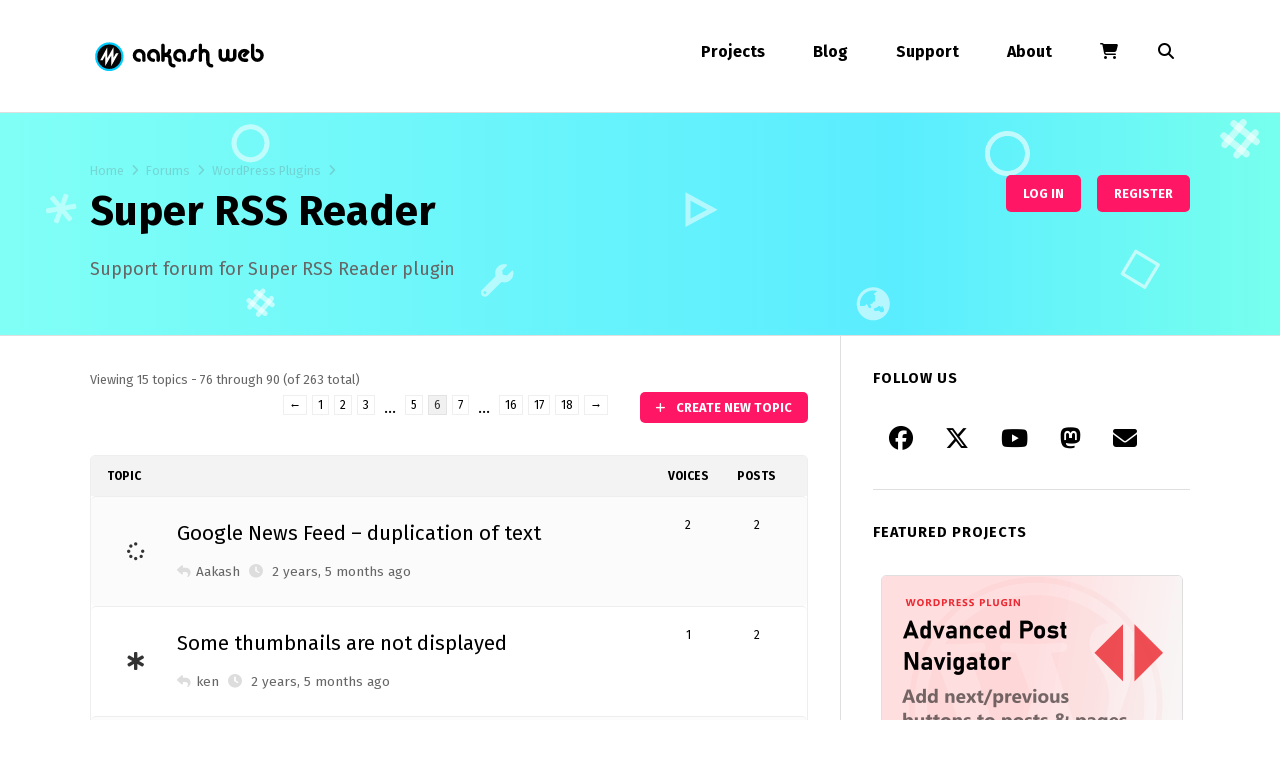

--- FILE ---
content_type: text/html; charset=UTF-8
request_url: https://www.aakashweb.com/forum/discuss/wordpress-plugins/super-rss-reader/page/6/
body_size: 15979
content:
<!DOCTYPE html>
<html lang="en">
<head>
<meta charset="UTF-8">

<link rel="preconnect" href="https://fonts.googleapis.com">
<link rel="preconnect" href="https://fonts.gstatic.com" crossorigin>
<link rel="stylesheet" media="all" href="https://www.aakashweb.com/wp-content/themes/aw/style.css" />
<link rel="shortcut icon" href="/resources/images/theme/favicon.png">
<link rel="pingback" href="https://www.aakashweb.com/xmlrpc.php" />
<link rel="alternate" type="application/rss+xml" title="Aakash Web - RSS Feed" href="//feeds2.feedburner.com/AakashWeb">
<meta name="viewport" content="width=device-width, initial-scale=1" />
<meta name="theme-color" content="#000" />
<link rel="stylesheet" media="all" href="https://cdnjs.cloudflare.com/ajax/libs/font-awesome/6.6.0/css/all.min.css" />
<link href="https://fonts.googleapis.com/css2?family=Fira+Sans:wght@400;700&display=swap" rel="stylesheet">
<meta name='robots' content='index, follow, max-image-preview:large, max-snippet:-1, max-video-preview:-1' />

	<!-- This site is optimized with the Yoast SEO plugin v26.6 - https://yoast.com/wordpress/plugins/seo/ -->
	<title>Super RSS Reader - Forum - Aakash Web</title>
	<meta name="description" content="Support forum for Super RSS Reader plugin" />
	<link rel="canonical" href="https://www.aakashweb.com/forum/discuss/wordpress-plugins/super-rss-reader/" />
	<meta property="og:locale" content="en_US" />
	<meta property="og:type" content="article" />
	<meta property="og:title" content="Super RSS Reader - Forum - Aakash Web" />
	<meta property="og:description" content="Support forum for Super RSS Reader plugin" />
	<meta property="og:url" content="https://www.aakashweb.com/forum/discuss/wordpress-plugins/super-rss-reader/" />
	<meta property="og:site_name" content="Aakash Web" />
	<meta property="article:publisher" content="https://facebook.com/aakashweb" />
	<meta property="article:modified_time" content="2020-05-18T18:38:24+00:00" />
	<meta property="og:image" content="https://www.aakashweb.com/resources/images/posts/super-rss-reader-icon.png" />
	<meta property="og:image:width" content="256" />
	<meta property="og:image:height" content="256" />
	<meta property="og:image:type" content="image/png" />
	<meta name="twitter:card" content="summary_large_image" />
	<meta name="twitter:site" content="@vaakash" />
	<script type="application/ld+json" class="yoast-schema-graph">{"@context":"https://schema.org","@graph":[{"@type":["WebPage","CollectionPage"],"@id":"https://www.aakashweb.com/forum/discuss/wordpress-plugins/super-rss-reader/","url":"https://www.aakashweb.com/forum/discuss/wordpress-plugins/super-rss-reader/","name":"Super RSS Reader - Forum - Aakash Web","isPartOf":{"@id":"https://www.aakashweb.com/#website"},"primaryImageOfPage":{"@id":"https://www.aakashweb.com/forum/discuss/wordpress-plugins/super-rss-reader/#primaryimage"},"image":{"@id":"https://www.aakashweb.com/forum/discuss/wordpress-plugins/super-rss-reader/#primaryimage"},"thumbnailUrl":"https://www.aakashweb.com/resources/images/posts/super-rss-reader-icon.png","datePublished":"2018-09-12T13:37:57+00:00","dateModified":"2020-05-18T18:38:24+00:00","description":"Support forum for Super RSS Reader plugin","breadcrumb":{"@id":"https://www.aakashweb.com/forum/discuss/wordpress-plugins/super-rss-reader/#breadcrumb"},"inLanguage":"en-US"},{"@type":"ImageObject","inLanguage":"en-US","@id":"https://www.aakashweb.com/forum/discuss/wordpress-plugins/super-rss-reader/#primaryimage","url":"https://www.aakashweb.com/resources/images/posts/super-rss-reader-icon.png","contentUrl":"https://www.aakashweb.com/resources/images/posts/super-rss-reader-icon.png","width":256,"height":256},{"@type":"BreadcrumbList","@id":"https://www.aakashweb.com/forum/discuss/wordpress-plugins/super-rss-reader/#breadcrumb","itemListElement":[{"@type":"ListItem","position":1,"name":"Home","item":"https://www.aakashweb.com/"},{"@type":"ListItem","position":2,"name":"Forums","item":"https://www.aakashweb.com/forum/"},{"@type":"ListItem","position":3,"name":"WordPress Plugins"}]},{"@type":"WebSite","@id":"https://www.aakashweb.com/#website","url":"https://www.aakashweb.com/","name":"Aakash Web","description":"Me, web &amp; WordPress","publisher":{"@id":"https://www.aakashweb.com/#/schema/person/3d2af4ff49a9ce1ff59f96c50161f132"},"potentialAction":[{"@type":"SearchAction","target":{"@type":"EntryPoint","urlTemplate":"https://www.aakashweb.com/?s={search_term_string}"},"query-input":{"@type":"PropertyValueSpecification","valueRequired":true,"valueName":"search_term_string"}}],"inLanguage":"en-US"},{"@type":["Person","Organization"],"@id":"https://www.aakashweb.com/#/schema/person/3d2af4ff49a9ce1ff59f96c50161f132","name":"Aakash","image":{"@type":"ImageObject","inLanguage":"en-US","@id":"https://www.aakashweb.com/#/schema/person/image/","url":"https://www.aakashweb.com/resources/images/posts/user-1-150x150.jpg","contentUrl":"https://www.aakashweb.com/resources/images/posts/user-1-150x150.jpg","caption":"Aakash"},"logo":{"@id":"https://www.aakashweb.com/#/schema/person/image/"},"description":"A Freelancer, coder &amp; developer who loves to develop Wordpress, Jquery, Chrome and other open sources with fresh ideas !","sameAs":["https://www.aakashweb.com","https://facebook.com/aakashweb","https://x.com/vaakash","https://www.youtube.com/channel/UCEjliB1Vdx0dk0ToBb2TLqw"]}]}</script>
	<!-- / Yoast SEO plugin. -->


<link rel='dns-prefetch' href='//cdnjs.cloudflare.com' />
<link rel="alternate" title="oEmbed (JSON)" type="application/json+oembed" href="https://www.aakashweb.com/wp-json/oembed/1.0/embed?url=https%3A%2F%2Fwww.aakashweb.com%2Fforum%2Fdiscuss%2Fwordpress-plugins%2Fsuper-rss-reader%2F" />
<link rel="alternate" title="oEmbed (XML)" type="text/xml+oembed" href="https://www.aakashweb.com/wp-json/oembed/1.0/embed?url=https%3A%2F%2Fwww.aakashweb.com%2Fforum%2Fdiscuss%2Fwordpress-plugins%2Fsuper-rss-reader%2F&#038;format=xml" />
<style id='wp-img-auto-sizes-contain-inline-css' type='text/css'>
img:is([sizes=auto i],[sizes^="auto," i]){contain-intrinsic-size:3000px 1500px}
/*# sourceURL=wp-img-auto-sizes-contain-inline-css */
</style>

<style id='classic-theme-styles-inline-css' type='text/css'>
/*! This file is auto-generated */
.wp-block-button__link{color:#fff;background-color:#32373c;border-radius:9999px;box-shadow:none;text-decoration:none;padding:calc(.667em + 2px) calc(1.333em + 2px);font-size:1.125em}.wp-block-file__button{background:#32373c;color:#fff;text-decoration:none}
/*# sourceURL=/wp-includes/css/classic-themes.min.css */
</style>
<link rel='stylesheet' id='bbp-default-css' href='https://www.aakashweb.com/wp-content/themes/aw/css/bbpress.min.css?ver=2.6.14' type='text/css' media='all' />
<style id='woocommerce-inline-inline-css' type='text/css'>
.woocommerce form .form-row .required { visibility: visible; }
/*# sourceURL=woocommerce-inline-inline-css */
</style>
<script type="text/javascript">
            window._nslDOMReady = (function () {
                const executedCallbacks = new Set();
            
                return function (callback) {
                    /**
                    * Third parties might dispatch DOMContentLoaded events, so we need to ensure that we only run our callback once!
                    */
                    if (executedCallbacks.has(callback)) return;
            
                    const wrappedCallback = function () {
                        if (executedCallbacks.has(callback)) return;
                        executedCallbacks.add(callback);
                        callback();
                    };
            
                    if (document.readyState === "complete" || document.readyState === "interactive") {
                        wrappedCallback();
                    } else {
                        document.addEventListener("DOMContentLoaded", wrappedCallback);
                    }
                };
            })();
        </script><script type="text/javascript" src="//cdnjs.cloudflare.com/ajax/libs/jquery/3.7.1/jquery.min.js?ver=3.7.1" id="jquery-js"></script>
<link rel="https://api.w.org/" href="https://www.aakashweb.com/wp-json/" /><link rel='shortlink' href='https://www.aakashweb.com/?p=4332' />

<!-- Google Tag Manager -->
<script>(function(w,d,s,l,i){w[l]=w[l]||[];w[l].push({'gtm.start':
new Date().getTime(),event:'gtm.js'});var f=d.getElementsByTagName(s)[0],
j=d.createElement(s),dl=l!='dataLayer'?'&l='+l:'';j.async=true;j.src=
'https://www.googletagmanager.com/gtm.js?id='+i+dl;f.parentNode.insertBefore(j,f);
})(window,document,'script','dataLayer','GTM-TKGVJX4');</script>
<!-- End Google Tag Manager -->
	<noscript><style>.woocommerce-product-gallery{ opacity: 1 !important; }</style></noscript>
	<style type="text/css">div.nsl-container[data-align="left"] {
    text-align: left;
}

div.nsl-container[data-align="center"] {
    text-align: center;
}

div.nsl-container[data-align="right"] {
    text-align: right;
}


div.nsl-container div.nsl-container-buttons a[data-plugin="nsl"] {
    text-decoration: none;
    box-shadow: none;
    border: 0;
}

div.nsl-container .nsl-container-buttons {
    display: flex;
    padding: 5px 0;
}

div.nsl-container.nsl-container-block .nsl-container-buttons {
    display: inline-grid;
    grid-template-columns: minmax(145px, auto);
}

div.nsl-container-block-fullwidth .nsl-container-buttons {
    flex-flow: column;
    align-items: center;
}

div.nsl-container-block-fullwidth .nsl-container-buttons a,
div.nsl-container-block .nsl-container-buttons a {
    flex: 1 1 auto;
    display: block;
    margin: 5px 0;
    width: 100%;
}

div.nsl-container-inline {
    margin: -5px;
    text-align: left;
}

div.nsl-container-inline .nsl-container-buttons {
    justify-content: center;
    flex-wrap: wrap;
}

div.nsl-container-inline .nsl-container-buttons a {
    margin: 5px;
    display: inline-block;
}

div.nsl-container-grid .nsl-container-buttons {
    flex-flow: row;
    align-items: center;
    flex-wrap: wrap;
}

div.nsl-container-grid .nsl-container-buttons a {
    flex: 1 1 auto;
    display: block;
    margin: 5px;
    max-width: 280px;
    width: 100%;
}

@media only screen and (min-width: 650px) {
    div.nsl-container-grid .nsl-container-buttons a {
        width: auto;
    }
}

div.nsl-container .nsl-button {
    cursor: pointer;
    vertical-align: top;
    border-radius: 4px;
}

div.nsl-container .nsl-button-default {
    color: #fff;
    display: flex;
}

div.nsl-container .nsl-button-icon {
    display: inline-block;
}

div.nsl-container .nsl-button-svg-container {
    flex: 0 0 auto;
    padding: 8px;
    display: flex;
    align-items: center;
}

div.nsl-container svg {
    height: 24px;
    width: 24px;
    vertical-align: top;
}

div.nsl-container .nsl-button-default div.nsl-button-label-container {
    margin: 0 24px 0 12px;
    padding: 10px 0;
    font-family: Helvetica, Arial, sans-serif;
    font-size: 16px;
    line-height: 20px;
    letter-spacing: .25px;
    overflow: hidden;
    text-align: center;
    text-overflow: clip;
    white-space: nowrap;
    flex: 1 1 auto;
    -webkit-font-smoothing: antialiased;
    -moz-osx-font-smoothing: grayscale;
    text-transform: none;
    display: inline-block;
}

div.nsl-container .nsl-button-google[data-skin="light"] {
    box-shadow: inset 0 0 0 1px #747775;
    color: #1f1f1f;
}

div.nsl-container .nsl-button-google[data-skin="dark"] {
    box-shadow: inset 0 0 0 1px #8E918F;
    color: #E3E3E3;
}

div.nsl-container .nsl-button-google[data-skin="neutral"] {
    color: #1F1F1F;
}

div.nsl-container .nsl-button-google div.nsl-button-label-container {
    font-family: "Roboto Medium", Roboto, Helvetica, Arial, sans-serif;
}

div.nsl-container .nsl-button-apple .nsl-button-svg-container {
    padding: 0 6px;
}

div.nsl-container .nsl-button-apple .nsl-button-svg-container svg {
    height: 40px;
    width: auto;
}

div.nsl-container .nsl-button-apple[data-skin="light"] {
    color: #000;
    box-shadow: 0 0 0 1px #000;
}

div.nsl-container .nsl-button-facebook[data-skin="white"] {
    color: #000;
    box-shadow: inset 0 0 0 1px #000;
}

div.nsl-container .nsl-button-facebook[data-skin="light"] {
    color: #1877F2;
    box-shadow: inset 0 0 0 1px #1877F2;
}

div.nsl-container .nsl-button-spotify[data-skin="white"] {
    color: #191414;
    box-shadow: inset 0 0 0 1px #191414;
}

div.nsl-container .nsl-button-apple div.nsl-button-label-container {
    font-size: 17px;
    font-family: -apple-system, BlinkMacSystemFont, "Segoe UI", Roboto, Helvetica, Arial, sans-serif, "Apple Color Emoji", "Segoe UI Emoji", "Segoe UI Symbol";
}

div.nsl-container .nsl-button-slack div.nsl-button-label-container {
    font-size: 17px;
    font-family: -apple-system, BlinkMacSystemFont, "Segoe UI", Roboto, Helvetica, Arial, sans-serif, "Apple Color Emoji", "Segoe UI Emoji", "Segoe UI Symbol";
}

div.nsl-container .nsl-button-slack[data-skin="light"] {
    color: #000000;
    box-shadow: inset 0 0 0 1px #DDDDDD;
}

div.nsl-container .nsl-button-tiktok[data-skin="light"] {
    color: #161823;
    box-shadow: 0 0 0 1px rgba(22, 24, 35, 0.12);
}


div.nsl-container .nsl-button-kakao {
    color: rgba(0, 0, 0, 0.85);
}

.nsl-clear {
    clear: both;
}

.nsl-container {
    clear: both;
}

.nsl-disabled-provider .nsl-button {
    filter: grayscale(1);
    opacity: 0.8;
}

/*Button align start*/

div.nsl-container-inline[data-align="left"] .nsl-container-buttons {
    justify-content: flex-start;
}

div.nsl-container-inline[data-align="center"] .nsl-container-buttons {
    justify-content: center;
}

div.nsl-container-inline[data-align="right"] .nsl-container-buttons {
    justify-content: flex-end;
}


div.nsl-container-grid[data-align="left"] .nsl-container-buttons {
    justify-content: flex-start;
}

div.nsl-container-grid[data-align="center"] .nsl-container-buttons {
    justify-content: center;
}

div.nsl-container-grid[data-align="right"] .nsl-container-buttons {
    justify-content: flex-end;
}

div.nsl-container-grid[data-align="space-around"] .nsl-container-buttons {
    justify-content: space-around;
}

div.nsl-container-grid[data-align="space-between"] .nsl-container-buttons {
    justify-content: space-between;
}

/* Button align end*/

/* Redirect */

#nsl-redirect-overlay {
    display: flex;
    flex-direction: column;
    justify-content: center;
    align-items: center;
    position: fixed;
    z-index: 1000000;
    left: 0;
    top: 0;
    width: 100%;
    height: 100%;
    backdrop-filter: blur(1px);
    background-color: RGBA(0, 0, 0, .32);;
}

#nsl-redirect-overlay-container {
    display: flex;
    flex-direction: column;
    justify-content: center;
    align-items: center;
    background-color: white;
    padding: 30px;
    border-radius: 10px;
}

#nsl-redirect-overlay-spinner {
    content: '';
    display: block;
    margin: 20px;
    border: 9px solid RGBA(0, 0, 0, .6);
    border-top: 9px solid #fff;
    border-radius: 50%;
    box-shadow: inset 0 0 0 1px RGBA(0, 0, 0, .6), 0 0 0 1px RGBA(0, 0, 0, .6);
    width: 40px;
    height: 40px;
    animation: nsl-loader-spin 2s linear infinite;
}

@keyframes nsl-loader-spin {
    0% {
        transform: rotate(0deg)
    }
    to {
        transform: rotate(360deg)
    }
}

#nsl-redirect-overlay-title {
    font-family: -apple-system, BlinkMacSystemFont, "Segoe UI", Roboto, Oxygen-Sans, Ubuntu, Cantarell, "Helvetica Neue", sans-serif;
    font-size: 18px;
    font-weight: bold;
    color: #3C434A;
}

#nsl-redirect-overlay-text {
    font-family: -apple-system, BlinkMacSystemFont, "Segoe UI", Roboto, Oxygen-Sans, Ubuntu, Cantarell, "Helvetica Neue", sans-serif;
    text-align: center;
    font-size: 14px;
    color: #3C434A;
}

/* Redirect END*/</style><!--[if lt IE 9]>
<script src="//css3-mediaqueries-js.googlecode.com/svn/trunk/css3-mediaqueries.js"></script>
<script src="//html5shim.googlecode.com/svn/trunk/html5.js"></script>
<![endif]-->
</head>

<body class="forum bbpress bbp-no-js paged wp-singular forum-template-default single single-forum postid-4332 paged-6 single-paged-6 wp-theme-aw theme-aw woocommerce-no-js">

<header id="header">
    <hgroup class="container">
        <a id="logo" href="/" title="Aakash Web - Back to home page">Aakash Web</a>
        
        <input type="checkbox" id="hmStatus"/>
        <nav id="nav" class="clearfix"><ul id="menu-navigation-menu" class="menu"><li><a href="/projects/">Projects</a>
<ul class="sub-menu">
	<li><a href="https://www.aakashweb.com/wordpress-plugins/super-rss-reader/" title="WordPress plugin">Super RSS Reader</a></li>
	<li><a href="https://www.aakashweb.com/wordpress-plugins/announcer/" title="WordPress plugin">Announcer</a></li>
	<li><a href="https://www.aakashweb.com/wordpress-plugins/ultimate-floating-widgets/" title="WordPress plugin">Ultimate floating widgets</a></li>
	<li><a href="https://www.aakashweb.com/wordpress-plugins/shortcoder/" title="WordPress plugin">Shortcoder</a></li>
	<li><a href="https://www.aakashweb.com/wordpress-plugins/wp-socializer/">WP Socializer</a></li>
	<li><a href="/wordpress-plugins/">WordPress Plugins</a></li>
	<li><a href="/apps/social-buttons-generator/">Social buttons generator</a></li>
	<li><a href="/projects/">More projects</a></li>
</ul>
</li>
<li><a href="/?category_name=blog,articles">Blog</a>
<ul class="sub-menu">
	<li><a href="https://www.aakashweb.com/articles/">Articles</a></li>
	<li><a href="/newsletters">Newsletters</a></li>
</ul>
</li>
<li><a href="/forum/">Support</a>
<ul class="sub-menu">
	<li><a href="https://www.aakashweb.com/docs/">Documentation</a></li>
</ul>
</li>
<li><a href="/about/">About</a>
<ul class="sub-menu">
	<li><a href="/contact/">Contact</a></li>
</ul>
</li>
<li class="cartLink"><a title="Shopping cart" href="https://www.aakashweb.com/cart/"><i class="fa fa-shopping-cart" ></i><span title="0 item(s) in cart">Cart (0)</span></a></li></ul></nav>        
        <form action="/search/" id="searchForm" name="search-head"><i class="fa fa-search"></i><input name="q" type="search" class="sBox" placeholder="Search ..." title="Search" /><input type="submit" class="sBtn" value="Search"/></form>
        
    </hgroup>
</header>

<header id="pageHead">
    <hgroup class="container">
        <nav class="breadcrumb"><span><span><a href="https://www.aakashweb.com/">Home</a></span> <i class="fa fa-angle-right"></i> <span><a href="https://www.aakashweb.com/forum/">Forums</a></span> <i class="fa fa-angle-right"></i> <span><a href="https://www.aakashweb.com/forum/discuss/wordpress-plugins/">WordPress Plugins</a></span> <i class="fa fa-angle-right"></i> <span class="breadcrumb_last" aria-current="page">Super RSS Reader</span></span></nav>
        <h1>Super RSS Reader</h1>

<p class="desc">Support forum for Super RSS Reader plugin</p>
        <ul class="actionLinks"><li><a href="https://www.aakashweb.com/wp-login.php?redirect_to=https%3A%2F%2Fwww.aakashweb.com%2Fforum%2Fdiscuss%2Fwordpress-plugins%2Fsuper-rss-reader%2Fpage%2F6" class="button btnSmall">Log in</a></li><li><a href="https://www.aakashweb.com/wp-login.php?action=register" class="button btnSmall btnGreen">Register</a></li></ul>    </hgroup>
</header>

<div id="wrap" class="container ">

        <main>
        
<div id="bbpress-forums" class="bbpress-wrapper">

	
	
	
		
		
		
			
<div class="bbp-pagination">
	<div class="bbp-pagination-count">Viewing 15 topics - 76 through 90 (of 263 total)</div>
	<div class="bbp-page-links-wrap">
		<div class="bbp-pagination-links"><a class="prev page-numbers" href="https://www.aakashweb.com/forum/discuss/wordpress-plugins/super-rss-reader/page/5/">&larr;</a>
<a aria-label="Page 1" class="page-numbers" href="https://www.aakashweb.com/forum/discuss/wordpress-plugins/super-rss-reader/">1</a>
<a aria-label="Page 2" class="page-numbers" href="https://www.aakashweb.com/forum/discuss/wordpress-plugins/super-rss-reader/page/2/">2</a>
<a aria-label="Page 3" class="page-numbers" href="https://www.aakashweb.com/forum/discuss/wordpress-plugins/super-rss-reader/page/3/">3</a>
<span class="page-numbers dots">&hellip;</span>
<a aria-label="Page 5" class="page-numbers" href="https://www.aakashweb.com/forum/discuss/wordpress-plugins/super-rss-reader/page/5/">5</a>
<span aria-label="Page 6" aria-current="page" class="page-numbers current">6</span>
<a aria-label="Page 7" class="page-numbers" href="https://www.aakashweb.com/forum/discuss/wordpress-plugins/super-rss-reader/page/7/">7</a>
<span class="page-numbers dots">&hellip;</span>
<a aria-label="Page 16" class="page-numbers" href="https://www.aakashweb.com/forum/discuss/wordpress-plugins/super-rss-reader/page/16/">16</a>
<a aria-label="Page 17" class="page-numbers" href="https://www.aakashweb.com/forum/discuss/wordpress-plugins/super-rss-reader/page/17/">17</a>
<a aria-label="Page 18" class="page-numbers" href="https://www.aakashweb.com/forum/discuss/wordpress-plugins/super-rss-reader/page/18/">18</a>
<a class="next page-numbers" href="https://www.aakashweb.com/forum/discuss/wordpress-plugins/super-rss-reader/page/7/">&rarr;</a></div>
				<a class="button btnSmall btnGreen bbp_create_topic_btn" href="#new-post"><i class="fa fa-plus"></i> Create new topic</a>
			</div>
</div>


			
<ul id="bbp-forum-4332" class="bbp-topics">
	<li class="bbp-header">
		<ul class="forum-titles">
			<li class="bbp-topic-title">Topic</li>
			<li class="bbp-topic-voice-count">Voices</li>
			<li class="bbp-topic-reply-count">Posts</li>
			<li class="bbp-topic-freshness">Last Post</li>
		</ul>
	</li>

	<li class="bbp-body">

		
			
<ul id="bbp-topic-13235" class="loop-item-0 user-id-1005725 bbp-parent-forum-4332 odd  post-13235 topic type-topic status-publish hentry support-status-in-progress">
	<li class="bbp-topic-title">

        <div class="topic-icon in-progress" title="In progress"><i class="fa fa-spinner"></i></div>
		
		
		<a class="bbp-topic-permalink" href="https://www.aakashweb.com/forum/topic/google-news-feed-duplication-of-text/">Google News Feed &#8211; duplication of text</a>

		
		
		
		<p class="bbp-topic-meta">

			
            <span class="bbp-topic-freshness-author"><i class="fa fa-reply"></i><a href="https://www.aakashweb.com/forum/users/admin/" title="View Aakash&#039;s profile" class="bbp-author-link"><span  class="bbp-author-avatar"><img alt='' src='https://www.aakashweb.com/resources/images/posts/user-1-150x150.jpg' srcset='https://www.aakashweb.com/resources/images/posts/user-1-150x150.jpg 2x' class='avatar avatar-14 photo avatar-default' height='14' width='14' loading='lazy' decoding='async'/></span><span  class="bbp-author-name">Aakash</span></a></span>
            
            <i class="fa fa-clock"></i> <a href="https://www.aakashweb.com/forum/topic/google-news-feed-duplication-of-text/#post-13236" title="Reply To: Google News Feed &#8211; duplication of text">2 years, 5 months ago</a>
		</p>

		
		
	</li>

	<li class="bbp-topic-voice-count">2</li>

	<li class="bbp-topic-reply-count">2</li>

</ul><!-- #bbp-topic-13235 -->

		
			
<ul id="bbp-topic-13233" class="loop-item-1 user-id-1005724 bbp-parent-forum-4332 even  post-13233 topic type-topic status-publish hentry support-status-new">
	<li class="bbp-topic-title">

        <div class="topic-icon new" title="New"><i class="fa fa-star-of-life"></i></div>
		
		
		<a class="bbp-topic-permalink" href="https://www.aakashweb.com/forum/topic/some-thumbnails-are-not-displayed/">Some thumbnails are not displayed</a>

		
		
		
		<p class="bbp-topic-meta">

			
            <span class="bbp-topic-freshness-author"><i class="fa fa-reply"></i><a href="https://www.aakashweb.com/forum/users/ken/" title="View ken&#039;s profile" class="bbp-author-link"><span  class="bbp-author-avatar"><img alt='' src='https://secure.gravatar.com/avatar/46f3f308c7025a6a81178547bbbcba01c8b4930905641ff1f114b1a64b56804a?s=14&#038;d=monsterid&#038;r=g' srcset='https://secure.gravatar.com/avatar/46f3f308c7025a6a81178547bbbcba01c8b4930905641ff1f114b1a64b56804a?s=28&#038;d=monsterid&#038;r=g 2x' class='avatar avatar-14 photo' height='14' width='14' loading='lazy' decoding='async'/></span><span  class="bbp-author-name">ken</span></a></span>
            
            <i class="fa fa-clock"></i> <a href="https://www.aakashweb.com/forum/topic/some-thumbnails-are-not-displayed/#post-13234" title="Reply To: Some thumbnails are not displayed">2 years, 5 months ago</a>
		</p>

		
		
	</li>

	<li class="bbp-topic-voice-count">1</li>

	<li class="bbp-topic-reply-count">2</li>

</ul><!-- #bbp-topic-13233 -->

		
			
<ul id="bbp-topic-12965" class="loop-item-2 user-id-1005615 bbp-parent-forum-4332 odd  post-12965 topic type-topic status-publish hentry support-status-in-progress">
	<li class="bbp-topic-title">

        <div class="topic-icon in-progress" title="In progress"><i class="fa fa-spinner"></i></div>
		
		
		<a class="bbp-topic-permalink" href="https://www.aakashweb.com/forum/topic/can-display-thumbnail/">can display thumbnail</a>

		
		
		
		<p class="bbp-topic-meta">

			
            <span class="bbp-topic-freshness-author"><i class="fa fa-reply"></i><a href="https://www.aakashweb.com/forum/users/richard-ellis/" title="View Richard Ellis&#039;s profile" class="bbp-author-link"><span  class="bbp-author-avatar"><img alt='' src='https://secure.gravatar.com/avatar/cc9a18f78e9e08a9f5fcbf2b56d20881effbf22c0e697a1c44021ea4cf64f010?s=14&#038;d=monsterid&#038;r=g' srcset='https://secure.gravatar.com/avatar/cc9a18f78e9e08a9f5fcbf2b56d20881effbf22c0e697a1c44021ea4cf64f010?s=28&#038;d=monsterid&#038;r=g 2x' class='avatar avatar-14 photo' height='14' width='14' loading='lazy' decoding='async'/></span><span  class="bbp-author-name">Richard Ellis</span></a></span>
            
            <i class="fa fa-clock"></i> <a href="https://www.aakashweb.com/forum/topic/can-display-thumbnail/#post-13154" title="Reply To: can display thumbnail">2 years, 6 months ago</a>
		</p>

		
		
	</li>

	<li class="bbp-topic-voice-count">3</li>

	<li class="bbp-topic-reply-count">11</li>

</ul><!-- #bbp-topic-12965 -->

		
			
<ul id="bbp-topic-13120" class="loop-item-3 user-id-1005667 bbp-parent-forum-4332 even  post-13120 topic type-topic status-publish hentry support-status-in-progress">
	<li class="bbp-topic-title">

        <div class="topic-icon in-progress" title="In progress"><i class="fa fa-spinner"></i></div>
		
		
		<a class="bbp-topic-permalink" href="https://www.aakashweb.com/forum/topic/picture-of-google-news-feed/">Picture of Google News feed</a>

		
		
		
		<p class="bbp-topic-meta">

			
            <span class="bbp-topic-freshness-author"><i class="fa fa-reply"></i><a href="https://www.aakashweb.com/forum/users/admin/" title="View Aakash&#039;s profile" class="bbp-author-link"><span  class="bbp-author-avatar"><img alt='' src='https://www.aakashweb.com/resources/images/posts/user-1-150x150.jpg' srcset='https://www.aakashweb.com/resources/images/posts/user-1-150x150.jpg 2x' class='avatar avatar-14 photo avatar-default' height='14' width='14' loading='lazy' decoding='async'/></span><span  class="bbp-author-name">Aakash</span></a></span>
            
            <i class="fa fa-clock"></i> <a href="https://www.aakashweb.com/forum/topic/picture-of-google-news-feed/#post-13138" title="Reply To: Picture of Google News feed">2 years, 6 months ago</a>
		</p>

		
		
	</li>

	<li class="bbp-topic-voice-count">2</li>

	<li class="bbp-topic-reply-count">8</li>

</ul><!-- #bbp-topic-13120 -->

		
			
<ul id="bbp-topic-12960" class="loop-item-4 user-id-1005613 bbp-parent-forum-4332 odd  post-12960 topic type-topic status-publish hentry support-status-in-progress">
	<li class="bbp-topic-title">

        <div class="topic-icon in-progress" title="In progress"><i class="fa fa-spinner"></i></div>
		
		
		<a class="bbp-topic-permalink" href="https://www.aakashweb.com/forum/topic/rss-feed-not-reloading/">RSS feed not reloading</a>

		
		
		
		<p class="bbp-topic-meta">

			
            <span class="bbp-topic-freshness-author"><i class="fa fa-reply"></i><a href="https://www.aakashweb.com/forum/users/admin/" title="View Aakash&#039;s profile" class="bbp-author-link"><span  class="bbp-author-avatar"><img alt='' src='https://www.aakashweb.com/resources/images/posts/user-1-150x150.jpg' srcset='https://www.aakashweb.com/resources/images/posts/user-1-150x150.jpg 2x' class='avatar avatar-14 photo avatar-default' height='14' width='14' loading='lazy' decoding='async'/></span><span  class="bbp-author-name">Aakash</span></a></span>
            
            <i class="fa fa-clock"></i> <a href="https://www.aakashweb.com/forum/topic/rss-feed-not-reloading/#post-12969" title="Reply To: RSS feed not reloading">2 years, 8 months ago</a>
		</p>

		
		
	</li>

	<li class="bbp-topic-voice-count">2</li>

	<li class="bbp-topic-reply-count">2</li>

</ul><!-- #bbp-topic-12960 -->

		
			
<ul id="bbp-topic-12864" class="loop-item-5 user-id-1005553 bbp-parent-forum-4332 even  post-12864 topic type-topic status-publish hentry support-status-in-progress">
	<li class="bbp-topic-title">

        <div class="topic-icon in-progress" title="In progress"><i class="fa fa-spinner"></i></div>
		
		
		<a class="bbp-topic-permalink" href="https://www.aakashweb.com/forum/topic/random-thumbnails/">Random Thumbnails</a>

		
		
		
		<p class="bbp-topic-meta">

			
            <span class="bbp-topic-freshness-author"><i class="fa fa-reply"></i><a href="https://www.aakashweb.com/forum/users/sean/" title="View sean&#039;s profile" class="bbp-author-link"><span  class="bbp-author-avatar"><img alt='' src='https://secure.gravatar.com/avatar/e54633c774107ec324d5a564360ff26eeefde7bb94fb2bb854533031f9f7868b?s=14&#038;d=monsterid&#038;r=g' srcset='https://secure.gravatar.com/avatar/e54633c774107ec324d5a564360ff26eeefde7bb94fb2bb854533031f9f7868b?s=28&#038;d=monsterid&#038;r=g 2x' class='avatar avatar-14 photo' height='14' width='14' loading='lazy' decoding='async'/></span><span  class="bbp-author-name">sean</span></a></span>
            
            <i class="fa fa-clock"></i> <a href="https://www.aakashweb.com/forum/topic/random-thumbnails/#post-12866" title="Reply To: Random Thumbnails">2 years, 8 months ago</a>
		</p>

		
		
	</li>

	<li class="bbp-topic-voice-count">2</li>

	<li class="bbp-topic-reply-count">3</li>

</ul><!-- #bbp-topic-12864 -->

		
			
<ul id="bbp-topic-12846" class="loop-item-6 user-id-1005553 bbp-parent-forum-4332 odd  post-12846 topic type-topic status-closed hentry support-status-resolved">
	<li class="bbp-topic-title">

        <div class="topic-icon resolved" title="Resolved"><i class="fa fa-check"></i></div>
		
		
		<a class="bbp-topic-permalink" href="https://www.aakashweb.com/forum/topic/location-of-thumbnail-images/">Location of Thumbnail Images</a>

		
		
		
		<p class="bbp-topic-meta">

			
            <span class="bbp-topic-freshness-author"><i class="fa fa-reply"></i><a href="https://www.aakashweb.com/forum/users/admin/" title="View Aakash&#039;s profile" class="bbp-author-link"><span  class="bbp-author-avatar"><img alt='' src='https://www.aakashweb.com/resources/images/posts/user-1-150x150.jpg' srcset='https://www.aakashweb.com/resources/images/posts/user-1-150x150.jpg 2x' class='avatar avatar-14 photo avatar-default' height='14' width='14' loading='lazy' decoding='async'/></span><span  class="bbp-author-name">Aakash</span></a></span>
            
            <i class="fa fa-clock"></i> <a href="https://www.aakashweb.com/forum/topic/location-of-thumbnail-images/#post-12856" title="Reply To: Location of Thumbnail Images">2 years, 9 months ago</a>
		</p>

		
		
	</li>

	<li class="bbp-topic-voice-count">2</li>

	<li class="bbp-topic-reply-count">7</li>

</ul><!-- #bbp-topic-12846 -->

		
			
<ul id="bbp-topic-12799" class="loop-item-7 user-id-1005517 bbp-parent-forum-4332 even  post-12799 topic type-topic status-closed hentry support-status-resolved">
	<li class="bbp-topic-title">

        <div class="topic-icon resolved" title="Resolved"><i class="fa fa-check"></i></div>
		
		
		<a class="bbp-topic-permalink" href="https://www.aakashweb.com/forum/topic/feed-is-showing-different-results/">Feed is showing different results</a>

		
		
		
		<p class="bbp-topic-meta">

			
            <span class="bbp-topic-freshness-author"><i class="fa fa-reply"></i><a href="https://www.aakashweb.com/forum/users/admin/" title="View Aakash&#039;s profile" class="bbp-author-link"><span  class="bbp-author-avatar"><img alt='' src='https://www.aakashweb.com/resources/images/posts/user-1-150x150.jpg' srcset='https://www.aakashweb.com/resources/images/posts/user-1-150x150.jpg 2x' class='avatar avatar-14 photo avatar-default' height='14' width='14' loading='lazy' decoding='async'/></span><span  class="bbp-author-name">Aakash</span></a></span>
            
            <i class="fa fa-clock"></i> <a href="https://www.aakashweb.com/forum/topic/feed-is-showing-different-results/#post-12803" title="Reply To: Feed is showing different results">2 years, 9 months ago</a>
		</p>

		
		
	</li>

	<li class="bbp-topic-voice-count">2</li>

	<li class="bbp-topic-reply-count">5</li>

</ul><!-- #bbp-topic-12799 -->

		
			
<ul id="bbp-topic-12777" class="loop-item-8 user-id-1005517 bbp-parent-forum-4332 odd  post-12777 topic type-topic status-closed hentry support-status-resolved">
	<li class="bbp-topic-title">

        <div class="topic-icon resolved" title="Resolved"><i class="fa fa-check"></i></div>
		
		
		<a class="bbp-topic-permalink" href="https://www.aakashweb.com/forum/topic/make-the-rss-description-into-the-same-url-as-the-title/">Make the RSS description into the same URL as the title</a>

		
		
		
		<p class="bbp-topic-meta">

			
            <span class="bbp-topic-freshness-author"><i class="fa fa-reply"></i><a href="https://www.aakashweb.com/forum/users/kevinschmalz/" title="View Kevin Schmalz&#039;s profile" class="bbp-author-link"><span  class="bbp-author-avatar"><img alt='' src='https://www.aakashweb.com/resources/images/posts/nsl_avatars/2f92d27be100a85488d621a809c10d20.jpg' srcset='https://www.aakashweb.com/resources/images/posts/nsl_avatars/2f92d27be100a85488d621a809c10d20.jpg 2x' class='avatar avatar-14 photo avatar-default' height='14' width='14' loading='lazy' decoding='async'/></span><span  class="bbp-author-name">Kevin Schmalz</span></a></span>
            
            <i class="fa fa-clock"></i> <a href="https://www.aakashweb.com/forum/topic/make-the-rss-description-into-the-same-url-as-the-title/#post-12798" title="Reply To: Make the RSS description into the same URL as the title">2 years, 9 months ago</a>
		</p>

		
		
	</li>

	<li class="bbp-topic-voice-count">2</li>

	<li class="bbp-topic-reply-count">8</li>

</ul><!-- #bbp-topic-12777 -->

		
			
<ul id="bbp-topic-12726" class="loop-item-9 user-id-1005489 bbp-parent-forum-4332 even  post-12726 topic type-topic status-publish hentry support-status-in-progress">
	<li class="bbp-topic-title">

        <div class="topic-icon in-progress" title="In progress"><i class="fa fa-spinner"></i></div>
		
		
		<a class="bbp-topic-permalink" href="https://www.aakashweb.com/forum/topic/keyword-filter-in-pro-version-critical-error/">Keyword filter in PRO version &#8211; critical error</a>

		
		
		
		<p class="bbp-topic-meta">

			
            <span class="bbp-topic-freshness-author"><i class="fa fa-reply"></i><a href="https://www.aakashweb.com/forum/users/jonworth-cbr/" title="View jonworth-cbr&#039;s profile" class="bbp-author-link"><span  class="bbp-author-avatar"><img alt='' src='https://secure.gravatar.com/avatar/61a46c285cff73252c9def1547514d225d907bdf07cc34a00da53b7d44e8245c?s=14&#038;d=monsterid&#038;r=g' srcset='https://secure.gravatar.com/avatar/61a46c285cff73252c9def1547514d225d907bdf07cc34a00da53b7d44e8245c?s=28&#038;d=monsterid&#038;r=g 2x' class='avatar avatar-14 photo' height='14' width='14' loading='lazy' decoding='async'/></span><span  class="bbp-author-name">jonworth-cbr</span></a></span>
            
            <i class="fa fa-clock"></i> <a href="https://www.aakashweb.com/forum/topic/keyword-filter-in-pro-version-critical-error/#post-12797" title="Reply To: Keyword filter in PRO version &#8211; critical error">2 years, 9 months ago</a>
		</p>

		
		
	</li>

	<li class="bbp-topic-voice-count">2</li>

	<li class="bbp-topic-reply-count">7</li>

</ul><!-- #bbp-topic-12726 -->

		
			
<ul id="bbp-topic-12759" class="loop-item-10 user-id-1005509 bbp-parent-forum-4332 odd  post-12759 topic type-topic status-closed hentry support-status-resolved">
	<li class="bbp-topic-title">

        <div class="topic-icon resolved" title="Resolved"><i class="fa fa-check"></i></div>
		
		
		<a class="bbp-topic-permalink" href="https://www.aakashweb.com/forum/topic/please-provide-me-with-the-download-link/">Please provide me with the download link</a>

		
		
		
		<p class="bbp-topic-meta">

			
            <span class="bbp-topic-freshness-author"><i class="fa fa-reply"></i><a href="https://www.aakashweb.com/forum/users/admin/" title="View Aakash&#039;s profile" class="bbp-author-link"><span  class="bbp-author-avatar"><img alt='' src='https://www.aakashweb.com/resources/images/posts/user-1-150x150.jpg' srcset='https://www.aakashweb.com/resources/images/posts/user-1-150x150.jpg 2x' class='avatar avatar-14 photo avatar-default' height='14' width='14' loading='lazy' decoding='async'/></span><span  class="bbp-author-name">Aakash</span></a></span>
            
            <i class="fa fa-clock"></i> <a href="https://www.aakashweb.com/forum/topic/please-provide-me-with-the-download-link/#post-12765" title="Reply To: Please provide me with the download link">2 years, 9 months ago</a>
		</p>

		
		
	</li>

	<li class="bbp-topic-voice-count">2</li>

	<li class="bbp-topic-reply-count">4</li>

</ul><!-- #bbp-topic-12759 -->

		
			
<ul id="bbp-topic-12754" class="loop-item-11 user-id-1005505 bbp-parent-forum-4332 even  post-12754 topic type-topic status-publish hentry support-status-in-progress">
	<li class="bbp-topic-title">

        <div class="topic-icon in-progress" title="In progress"><i class="fa fa-spinner"></i></div>
		
		
		<a class="bbp-topic-permalink" href="https://www.aakashweb.com/forum/topic/issues-with-grid-settings-in-super-rss/">Issues with grid settings in Super RSS</a>

		
		
		
		<p class="bbp-topic-meta">

			
            <span class="bbp-topic-freshness-author"><i class="fa fa-reply"></i><a href="https://www.aakashweb.com/forum/users/admin/" title="View Aakash&#039;s profile" class="bbp-author-link"><span  class="bbp-author-avatar"><img alt='' src='https://www.aakashweb.com/resources/images/posts/user-1-150x150.jpg' srcset='https://www.aakashweb.com/resources/images/posts/user-1-150x150.jpg 2x' class='avatar avatar-14 photo avatar-default' height='14' width='14' loading='lazy' decoding='async'/></span><span  class="bbp-author-name">Aakash</span></a></span>
            
            <i class="fa fa-clock"></i> <a href="https://www.aakashweb.com/forum/topic/issues-with-grid-settings-in-super-rss/#post-12755" title="Reply To: Issues with grid settings in Super RSS">2 years, 9 months ago</a>
		</p>

		
		
	</li>

	<li class="bbp-topic-voice-count">2</li>

	<li class="bbp-topic-reply-count">2</li>

</ul><!-- #bbp-topic-12754 -->

		
			
<ul id="bbp-topic-12552" class="loop-item-12 user-id-1004520 bbp-parent-forum-4332 odd  post-12552 topic type-topic status-closed hentry support-status-resolved">
	<li class="bbp-topic-title">

        <div class="topic-icon resolved" title="Resolved"><i class="fa fa-check"></i></div>
		
		
		<a class="bbp-topic-permalink" href="https://www.aakashweb.com/forum/topic/fetching-a-single-thumbnail-for-all-google-rss-feed-2/">Fetching a single thumbnail for all Google RSS Feed.</a>

		
		
		
		<p class="bbp-topic-meta">

			
            <span class="bbp-topic-freshness-author"><i class="fa fa-reply"></i><a href="https://www.aakashweb.com/forum/users/admin/" title="View Aakash&#039;s profile" class="bbp-author-link"><span  class="bbp-author-avatar"><img alt='' src='https://www.aakashweb.com/resources/images/posts/user-1-150x150.jpg' srcset='https://www.aakashweb.com/resources/images/posts/user-1-150x150.jpg 2x' class='avatar avatar-14 photo avatar-default' height='14' width='14' loading='lazy' decoding='async'/></span><span  class="bbp-author-name">Aakash</span></a></span>
            
            <i class="fa fa-clock"></i> <a href="https://www.aakashweb.com/forum/topic/fetching-a-single-thumbnail-for-all-google-rss-feed-2/#post-12714" title="Reply To: Fetching a single thumbnail for all Google RSS Feed.">2 years, 10 months ago</a>
		</p>

		
		
	</li>

	<li class="bbp-topic-voice-count">3</li>

	<li class="bbp-topic-reply-count">8</li>

</ul><!-- #bbp-topic-12552 -->

		
			
<ul id="bbp-topic-12649" class="loop-item-13 user-id-1005408 bbp-parent-forum-4332 even  post-12649 topic type-topic status-publish hentry support-status-in-progress">
	<li class="bbp-topic-title">

        <div class="topic-icon in-progress" title="In progress"><i class="fa fa-spinner"></i></div>
		
		
		<a class="bbp-topic-permalink" href="https://www.aakashweb.com/forum/topic/reached-limit-on-maximum-allowed-domains-for-the-license/">Reached limit on maximum allowed domains for the license.</a>

		
		
		
		<p class="bbp-topic-meta">

			
            <span class="bbp-topic-freshness-author"><i class="fa fa-reply"></i><a href="https://www.aakashweb.com/forum/users/admin/" title="View Aakash&#039;s profile" class="bbp-author-link"><span  class="bbp-author-avatar"><img alt='' src='https://www.aakashweb.com/resources/images/posts/user-1-150x150.jpg' srcset='https://www.aakashweb.com/resources/images/posts/user-1-150x150.jpg 2x' class='avatar avatar-14 photo avatar-default' height='14' width='14' loading='lazy' decoding='async'/></span><span  class="bbp-author-name">Aakash</span></a></span>
            
            <i class="fa fa-clock"></i> <a href="https://www.aakashweb.com/forum/topic/reached-limit-on-maximum-allowed-domains-for-the-license/#post-12675" title="Reply To: Reached limit on maximum allowed domains for the license.">2 years, 10 months ago</a>
		</p>

		
		
	</li>

	<li class="bbp-topic-voice-count">2</li>

	<li class="bbp-topic-reply-count">2</li>

</ul><!-- #bbp-topic-12649 -->

		
			
<ul id="bbp-topic-12647" class="loop-item-14 user-id-1001817 bbp-parent-forum-4332 odd  post-12647 topic type-topic status-publish hentry support-status-in-progress">
	<li class="bbp-topic-title">

        <div class="topic-icon in-progress" title="In progress"><i class="fa fa-spinner"></i></div>
		
		
		<a class="bbp-topic-permalink" href="https://www.aakashweb.com/forum/topic/remove-assigned-domains/">Remove assigned domains</a>

		
		
		
		<p class="bbp-topic-meta">

			
            <span class="bbp-topic-freshness-author"><i class="fa fa-reply"></i><a href="https://www.aakashweb.com/forum/users/admin/" title="View Aakash&#039;s profile" class="bbp-author-link"><span  class="bbp-author-avatar"><img alt='' src='https://www.aakashweb.com/resources/images/posts/user-1-150x150.jpg' srcset='https://www.aakashweb.com/resources/images/posts/user-1-150x150.jpg 2x' class='avatar avatar-14 photo avatar-default' height='14' width='14' loading='lazy' decoding='async'/></span><span  class="bbp-author-name">Aakash</span></a></span>
            
            <i class="fa fa-clock"></i> <a href="https://www.aakashweb.com/forum/topic/remove-assigned-domains/#post-12674" title="Reply To: Remove assigned domains">2 years, 10 months ago</a>
		</p>

		
		
	</li>

	<li class="bbp-topic-voice-count">2</li>

	<li class="bbp-topic-reply-count">2</li>

</ul><!-- #bbp-topic-12647 -->

		
	</li>

	<li class="bbp-footer">
		<div class="tr">
			<p>
				<span class="td colspan4">&nbsp;</span>
			</p>
		</div><!-- .tr -->
	</li>
</ul><!-- #bbp-forum-4332 -->


			
<div class="bbp-pagination">
	<div class="bbp-pagination-count">Viewing 15 topics - 76 through 90 (of 263 total)</div>
	<div class="bbp-page-links-wrap">
		<div class="bbp-pagination-links"><a class="prev page-numbers" href="https://www.aakashweb.com/forum/discuss/wordpress-plugins/super-rss-reader/page/5/">&larr;</a>
<a aria-label="Page 1" class="page-numbers" href="https://www.aakashweb.com/forum/discuss/wordpress-plugins/super-rss-reader/">1</a>
<a aria-label="Page 2" class="page-numbers" href="https://www.aakashweb.com/forum/discuss/wordpress-plugins/super-rss-reader/page/2/">2</a>
<a aria-label="Page 3" class="page-numbers" href="https://www.aakashweb.com/forum/discuss/wordpress-plugins/super-rss-reader/page/3/">3</a>
<span class="page-numbers dots">&hellip;</span>
<a aria-label="Page 5" class="page-numbers" href="https://www.aakashweb.com/forum/discuss/wordpress-plugins/super-rss-reader/page/5/">5</a>
<span aria-label="Page 6" aria-current="page" class="page-numbers current">6</span>
<a aria-label="Page 7" class="page-numbers" href="https://www.aakashweb.com/forum/discuss/wordpress-plugins/super-rss-reader/page/7/">7</a>
<span class="page-numbers dots">&hellip;</span>
<a aria-label="Page 16" class="page-numbers" href="https://www.aakashweb.com/forum/discuss/wordpress-plugins/super-rss-reader/page/16/">16</a>
<a aria-label="Page 17" class="page-numbers" href="https://www.aakashweb.com/forum/discuss/wordpress-plugins/super-rss-reader/page/17/">17</a>
<a aria-label="Page 18" class="page-numbers" href="https://www.aakashweb.com/forum/discuss/wordpress-plugins/super-rss-reader/page/18/">18</a>
<a class="next page-numbers" href="https://www.aakashweb.com/forum/discuss/wordpress-plugins/super-rss-reader/page/7/">&rarr;</a></div>
				<a class="button btnSmall btnGreen bbp_create_topic_btn" href="#new-post"><i class="fa fa-plus"></i> Create new topic</a>
			</div>
</div>


			

    <span id="new-post"></span>
        
	<div id="no-topic-4332" class="bbp-no-topic">
		<div class="bbp-template-notice">
			<ul>
				<li>Please login (or) register to post your support topic. It takes only couple of minutes !</li>
			</ul>
		</div>

		
			
<form method="post" action="https://www.aakashweb.com/wp-login.php" class="bbp-login-form">
	<fieldset class="bbp-form">
		<legend>Log In</legend>

		<div class="bbp-username">
			<label for="user_login">Username: </label>
			<input type="text" name="log" value="" size="20" maxlength="100" id="user_login" autocomplete="off" />
		</div>

		<div class="bbp-password">
			<label for="user_pass">Password: </label>
			<input type="password" name="pwd" value="" size="20" id="user_pass" autocomplete="off" />
		</div>

		<div class="bbp-remember-me">
			<input type="checkbox" name="rememberme" value="forever"  id="rememberme" />
			<label for="rememberme">Keep me signed in</label>
		</div>

		<style type="text/css">div.nsl-container[data-align="left"] {
    text-align: left;
}

div.nsl-container[data-align="center"] {
    text-align: center;
}

div.nsl-container[data-align="right"] {
    text-align: right;
}


div.nsl-container div.nsl-container-buttons a[data-plugin="nsl"] {
    text-decoration: none;
    box-shadow: none;
    border: 0;
}

div.nsl-container .nsl-container-buttons {
    display: flex;
    padding: 5px 0;
}

div.nsl-container.nsl-container-block .nsl-container-buttons {
    display: inline-grid;
    grid-template-columns: minmax(145px, auto);
}

div.nsl-container-block-fullwidth .nsl-container-buttons {
    flex-flow: column;
    align-items: center;
}

div.nsl-container-block-fullwidth .nsl-container-buttons a,
div.nsl-container-block .nsl-container-buttons a {
    flex: 1 1 auto;
    display: block;
    margin: 5px 0;
    width: 100%;
}

div.nsl-container-inline {
    margin: -5px;
    text-align: left;
}

div.nsl-container-inline .nsl-container-buttons {
    justify-content: center;
    flex-wrap: wrap;
}

div.nsl-container-inline .nsl-container-buttons a {
    margin: 5px;
    display: inline-block;
}

div.nsl-container-grid .nsl-container-buttons {
    flex-flow: row;
    align-items: center;
    flex-wrap: wrap;
}

div.nsl-container-grid .nsl-container-buttons a {
    flex: 1 1 auto;
    display: block;
    margin: 5px;
    max-width: 280px;
    width: 100%;
}

@media only screen and (min-width: 650px) {
    div.nsl-container-grid .nsl-container-buttons a {
        width: auto;
    }
}

div.nsl-container .nsl-button {
    cursor: pointer;
    vertical-align: top;
    border-radius: 4px;
}

div.nsl-container .nsl-button-default {
    color: #fff;
    display: flex;
}

div.nsl-container .nsl-button-icon {
    display: inline-block;
}

div.nsl-container .nsl-button-svg-container {
    flex: 0 0 auto;
    padding: 8px;
    display: flex;
    align-items: center;
}

div.nsl-container svg {
    height: 24px;
    width: 24px;
    vertical-align: top;
}

div.nsl-container .nsl-button-default div.nsl-button-label-container {
    margin: 0 24px 0 12px;
    padding: 10px 0;
    font-family: Helvetica, Arial, sans-serif;
    font-size: 16px;
    line-height: 20px;
    letter-spacing: .25px;
    overflow: hidden;
    text-align: center;
    text-overflow: clip;
    white-space: nowrap;
    flex: 1 1 auto;
    -webkit-font-smoothing: antialiased;
    -moz-osx-font-smoothing: grayscale;
    text-transform: none;
    display: inline-block;
}

div.nsl-container .nsl-button-google[data-skin="light"] {
    box-shadow: inset 0 0 0 1px #747775;
    color: #1f1f1f;
}

div.nsl-container .nsl-button-google[data-skin="dark"] {
    box-shadow: inset 0 0 0 1px #8E918F;
    color: #E3E3E3;
}

div.nsl-container .nsl-button-google[data-skin="neutral"] {
    color: #1F1F1F;
}

div.nsl-container .nsl-button-google div.nsl-button-label-container {
    font-family: "Roboto Medium", Roboto, Helvetica, Arial, sans-serif;
}

div.nsl-container .nsl-button-apple .nsl-button-svg-container {
    padding: 0 6px;
}

div.nsl-container .nsl-button-apple .nsl-button-svg-container svg {
    height: 40px;
    width: auto;
}

div.nsl-container .nsl-button-apple[data-skin="light"] {
    color: #000;
    box-shadow: 0 0 0 1px #000;
}

div.nsl-container .nsl-button-facebook[data-skin="white"] {
    color: #000;
    box-shadow: inset 0 0 0 1px #000;
}

div.nsl-container .nsl-button-facebook[data-skin="light"] {
    color: #1877F2;
    box-shadow: inset 0 0 0 1px #1877F2;
}

div.nsl-container .nsl-button-spotify[data-skin="white"] {
    color: #191414;
    box-shadow: inset 0 0 0 1px #191414;
}

div.nsl-container .nsl-button-apple div.nsl-button-label-container {
    font-size: 17px;
    font-family: -apple-system, BlinkMacSystemFont, "Segoe UI", Roboto, Helvetica, Arial, sans-serif, "Apple Color Emoji", "Segoe UI Emoji", "Segoe UI Symbol";
}

div.nsl-container .nsl-button-slack div.nsl-button-label-container {
    font-size: 17px;
    font-family: -apple-system, BlinkMacSystemFont, "Segoe UI", Roboto, Helvetica, Arial, sans-serif, "Apple Color Emoji", "Segoe UI Emoji", "Segoe UI Symbol";
}

div.nsl-container .nsl-button-slack[data-skin="light"] {
    color: #000000;
    box-shadow: inset 0 0 0 1px #DDDDDD;
}

div.nsl-container .nsl-button-tiktok[data-skin="light"] {
    color: #161823;
    box-shadow: 0 0 0 1px rgba(22, 24, 35, 0.12);
}


div.nsl-container .nsl-button-kakao {
    color: rgba(0, 0, 0, 0.85);
}

.nsl-clear {
    clear: both;
}

.nsl-container {
    clear: both;
}

.nsl-disabled-provider .nsl-button {
    filter: grayscale(1);
    opacity: 0.8;
}

/*Button align start*/

div.nsl-container-inline[data-align="left"] .nsl-container-buttons {
    justify-content: flex-start;
}

div.nsl-container-inline[data-align="center"] .nsl-container-buttons {
    justify-content: center;
}

div.nsl-container-inline[data-align="right"] .nsl-container-buttons {
    justify-content: flex-end;
}


div.nsl-container-grid[data-align="left"] .nsl-container-buttons {
    justify-content: flex-start;
}

div.nsl-container-grid[data-align="center"] .nsl-container-buttons {
    justify-content: center;
}

div.nsl-container-grid[data-align="right"] .nsl-container-buttons {
    justify-content: flex-end;
}

div.nsl-container-grid[data-align="space-around"] .nsl-container-buttons {
    justify-content: space-around;
}

div.nsl-container-grid[data-align="space-between"] .nsl-container-buttons {
    justify-content: space-between;
}

/* Button align end*/

/* Redirect */

#nsl-redirect-overlay {
    display: flex;
    flex-direction: column;
    justify-content: center;
    align-items: center;
    position: fixed;
    z-index: 1000000;
    left: 0;
    top: 0;
    width: 100%;
    height: 100%;
    backdrop-filter: blur(1px);
    background-color: RGBA(0, 0, 0, .32);;
}

#nsl-redirect-overlay-container {
    display: flex;
    flex-direction: column;
    justify-content: center;
    align-items: center;
    background-color: white;
    padding: 30px;
    border-radius: 10px;
}

#nsl-redirect-overlay-spinner {
    content: '';
    display: block;
    margin: 20px;
    border: 9px solid RGBA(0, 0, 0, .6);
    border-top: 9px solid #fff;
    border-radius: 50%;
    box-shadow: inset 0 0 0 1px RGBA(0, 0, 0, .6), 0 0 0 1px RGBA(0, 0, 0, .6);
    width: 40px;
    height: 40px;
    animation: nsl-loader-spin 2s linear infinite;
}

@keyframes nsl-loader-spin {
    0% {
        transform: rotate(0deg)
    }
    to {
        transform: rotate(360deg)
    }
}

#nsl-redirect-overlay-title {
    font-family: -apple-system, BlinkMacSystemFont, "Segoe UI", Roboto, Oxygen-Sans, Ubuntu, Cantarell, "Helvetica Neue", sans-serif;
    font-size: 18px;
    font-weight: bold;
    color: #3C434A;
}

#nsl-redirect-overlay-text {
    font-family: -apple-system, BlinkMacSystemFont, "Segoe UI", Roboto, Oxygen-Sans, Ubuntu, Cantarell, "Helvetica Neue", sans-serif;
    text-align: center;
    font-size: 14px;
    color: #3C434A;
}

/* Redirect END*/</style><style type="text/css">/* Notice fallback */
#nsl-notices-fallback {
    position: fixed;
    right: 10px;
    top: 10px;
    z-index: 10000;
}

.admin-bar #nsl-notices-fallback {
    top: 42px;
}

#nsl-notices-fallback > div {
    position: relative;
    background: #fff;
    border-left: 4px solid #fff;
    box-shadow: 0 1px 1px 0 rgba(0, 0, 0, .1);
    margin: 5px 15px 2px;
    padding: 1px 20px;
}

#nsl-notices-fallback > div.error {
    display: block;
    border-left-color: #dc3232;
}

#nsl-notices-fallback > div.updated {
    display: block;
    border-left-color: #46b450;
}

#nsl-notices-fallback p {
    margin: .5em 0;
    padding: 2px;
}

#nsl-notices-fallback > div:after {
    position: absolute;
    right: 5px;
    top: 5px;
    content: '\00d7';
    display: block;
    height: 16px;
    width: 16px;
    line-height: 16px;
    text-align: center;
    font-size: 20px;
    cursor: pointer;
}</style><div id="nsl-custom-login-form-1"><div class="nsl-container nsl-container-block" data-align="left"><div class="nsl-container-buttons"><a href="https://www.aakashweb.com/wp-login.php?loginSocial=google&#038;redirect=https%3A%2F%2Fwww.aakashweb.com%2Fforum%2Fdiscuss%2Fwordpress-plugins%2Fsuper-rss-reader%2Fpage%2F6%2F" rel="nofollow" aria-label="Continue with &lt;b&gt;Google&lt;/b&gt;" data-plugin="nsl" data-action="connect" data-provider="google" data-popupwidth="600" data-popupheight="600"><div class="nsl-button nsl-button-default nsl-button-google" data-skin="default" style="background-color:#fff;"><div class="nsl-button-svg-container"><svg xmlns="http://www.w3.org/2000/svg" width="24" height="24" viewBox="0 0 24 24"><path fill="#4285F4" d="M20.64 12.2045c0-.6381-.0573-1.2518-.1636-1.8409H12v3.4814h4.8436c-.2086 1.125-.8427 2.0782-1.7959 2.7164v2.2581h2.9087c1.7018-1.5668 2.6836-3.874 2.6836-6.615z"></path><path fill="#34A853" d="M12 21c2.43 0 4.4673-.806 5.9564-2.1805l-2.9087-2.2581c-.8059.54-1.8368.859-3.0477.859-2.344 0-4.3282-1.5831-5.036-3.7104H3.9574v2.3318C5.4382 18.9832 8.4818 21 12 21z"></path><path fill="#FBBC05" d="M6.964 13.71c-.18-.54-.2822-1.1168-.2822-1.71s.1023-1.17.2823-1.71V7.9582H3.9573A8.9965 8.9965 0 0 0 3 12c0 1.4523.3477 2.8268.9573 4.0418L6.964 13.71z"></path><path fill="#EA4335" d="M12 6.5795c1.3214 0 2.5077.4541 3.4405 1.346l2.5813-2.5814C16.4632 3.8918 14.426 3 12 3 8.4818 3 5.4382 5.0168 3.9573 7.9582L6.964 10.29C7.6718 8.1627 9.6559 6.5795 12 6.5795z"></path></svg></div><div class="nsl-button-label-container">Continue with <b>Google</b></div></div></a><a href="https://www.aakashweb.com/wp-login.php?loginSocial=facebook&#038;redirect=https%3A%2F%2Fwww.aakashweb.com%2Fforum%2Fdiscuss%2Fwordpress-plugins%2Fsuper-rss-reader%2Fpage%2F6%2F" rel="nofollow" aria-label="Continue with &lt;b&gt;Facebook&lt;/b&gt;" data-plugin="nsl" data-action="connect" data-provider="facebook" data-popupwidth="600" data-popupheight="679"><div class="nsl-button nsl-button-default nsl-button-facebook" data-skin="dark" style="background-color:#1877F2;"><div class="nsl-button-svg-container"><svg xmlns="http://www.w3.org/2000/svg" viewBox="0 0 1365.3 1365.3" height="24" width="24"><path d="M1365.3 682.7A682.7 682.7 0 10576 1357V880H402.7V682.7H576V532.3c0-171.1 102-265.6 257.9-265.6 74.6 0 152.8 13.3 152.8 13.3v168h-86.1c-84.8 0-111.3 52.6-111.3 106.6v128h189.4L948.4 880h-159v477a682.8 682.8 0 00576-674.3" fill="#fff"/></svg></div><div class="nsl-button-label-container">Continue with <b>Facebook</b></div></div></a></div></div></div><script type="text/javascript">
    window._nslDOMReady(function () {
        var container = document.getElementById('nsl-custom-login-form-1'),
            form = container.closest('form');

        var innerContainer = container.querySelector('.nsl-container');
        if (innerContainer) {
            innerContainer.classList.add('nsl-container-embedded-login-layout-below');
            innerContainer.style.display = 'block';
        }

        form.appendChild(container);
    });
</script>
<style type="text/css">
    
    #nsl-custom-login-form-1 .nsl-container {
        display: none;
    }

    #nsl-custom-login-form-1 .nsl-container-embedded-login-layout-below {
        clear: both;
        padding: 20px 0 0;
    }

    .login form {
        padding-bottom: 20px;
    }</style>

		<div class="bbp-submit-wrapper">

            <a class="button btnGreen" href="https://www.aakashweb.com/wp-login.php?action=register">Register</a>

			<button type="submit" name="user-submit" id="user-submit" class="button submit user-submit">Log In</button>

			
	<input type="hidden" name="user-cookie" value="1" />

	<input type="hidden" id="bbp_redirect_to" name="redirect_to" value="https://www.aakashweb.com/forum/discuss/wordpress-plugins/super-rss-reader/page/6/" /><input type="hidden" id="_wpnonce" name="_wpnonce" value="7adcef5af6" /><input type="hidden" name="_wp_http_referer" value="/forum/discuss/wordpress-plugins/super-rss-reader/page/6/" />
		</div>
	</fieldset>
</form>

		
	</div>



		
	
	
</div>
    </main>
    
    <aside id="sidebar">
    
    <section class="widget">
        <div class="wWrap followUs">
            <h3>Follow us</h3>
            <ul>
                <li><a href="https://facebook.com/aakashweb" title="on Facebook" target="_blank" rel="noreferrer noopener"><i class="fab fa-facebook"></i><span class="hide-sm"> Facebook</span></a></li>
                <li><a href="https://twitter.com/aakashweb" title="on Twitter" target="_blank" rel="noreferrer noopener"><i class="fab fa-x-twitter"></i><span class="hide-sm"> X</span></a></li>
                <li><a href="https://youtube.com/@aakashweb" title="on YouTube" target="_blank" rel="noreferrer noopener"><i class="fab fa-youtube"></i><span class="hide-sm"> YouTube</span></a></li>
                <li><a href="https://mastodon.social/@aakashweb" title="on Mastodon" target="_blank" rel="noreferrer noopener"><i class="fab fa-mastodon"></i><span class="hide-sm"> Mastodon</span></a></li>
                <li><a href="#subscribeEmail" title="Subscribe to newsletter"><i class="fa fa-envelope"></i><span class="hide-sm"> Subscribe to newsletter</span></a></li>
            </ul>
        </div>
    </section>

    <section id="text-5" class="widget widget_text"><div class="wWrap"><h3>Featured projects</h3>			<div class="textwidget"><div id="productBanners"></div>
<script>
(function(){
    var banners = [
        ['/wordpress-plugins/advanced-post-navigator/', 'advanced-post-navigator', 'Advanced post navigator WordPress plugin'],
        ['/wordpress-plugins/announcer/', 'announcer', 'Announcer WordPress plugin'],
        ['/wordpress-plugins/git-it-write/', 'git-it-write', 'Git it write WordPress plugin'],
        ['/wordpress-plugins/shortcoder/', 'shortcoder', 'Shortcoder WordPress plugin'],
        ['/wordpress-plugins/super-rss-reader/', 'super-rss-reader', 'Super RSS Reader wordpress plugin'],
        ['/wordpress-plugins/ultimate-floating-widgets/', 'ultimate-floating-widgets', 'Ultimate floating widgets wordpress plugin'],
        ['/wordpress-plugins/wp-socializer/', 'wp-socializer', 'WP Socializer wordpress plugin'],
    ].sort(function(){
        return Math.random()-0.5;
    });
    var wrap = document.getElementById('productBanners');
    var bCount = window.innerHeight > 1200 ? 2 : 1;
    for(var i=0; i<bCount; i++){
        wrap.insertAdjacentHTML('beforeend', '<span><a href="' + banners[i][0] + '?utm_source=banner&utm_medium=sidebar&utm_campaign=website" target="_blank" title="Learn more about ' + banners[i][2] + '"><img decoding="async" src="/resources/images/banners/' + banners[i][1] + '.png" alt="' + banners[i][2] + '" /></a><a href="/wordpress-plugins/" class="prodMore">More WordPress Plugins &nbsp; <i class="fa fa-arrow-right"></i></a></span>');
    }
})();
</script>
        
<div id="amBanners"></div>
<script>
(function(){
    var banners = [{"t":"Managed WordPress hosting","d":"We recommend Kinsta for premium managed hosting services. Check it out for more details.","i":[["kinsta","k1.jpg"],["kinsta","k2.jpg"],["kinsta","k3.jpg"],["kinsta","k4.jpg"],["kinsta","k5.jpg"],["kinsta","k6.jpg"],["kinsta","k7.jpg"],["kinsta","k8.jpg"]]},{"t":"Secure your WordPress website","d":"We recommend Wordfence to secure your WordPress website. Check it out for more details.","i":[["wordfence","wf1.png"],["wordfence-p","wf2.png"],["wordfence-premium","wf3.png"],["wordfence-care","wf4.png"]]},{"t":"Powerful & Easy Website Builder","d":"We recommend Elementor to build your WordPress website. Check it out for more details.","i":[["elementor","ele1.png"],["elementor","ele2.png"],["elementor-ai","ele3.png"]]},{"t":"Backup & restore your WP site","d":"We recommend Updraftplus to backup & restore your WordPress website. Check it out for more details.","i":[["updraftplus","udp1.png"]]},{"t":"Beautiful WordPress theme builder","d":"We recommend Elegant themes and Divi builder for your WordPress website. Check it out for more details.","i":[["elegantthemes","elg1.gif"]]},{"t":"Hire Freelance WordPress developers","d":"We recommend codeable to hire freelance WordPress developers. Check it out for more details.","i":[["codeable","cdb1.png"]]}];
    banners.sort(function(){return Math.random()-0.5;});
    var sel_aff = banners[0];
    var sel_ban = sel_aff['i'].sort(function(){return Math.random()-0.5;})[0];
    var wrap = document.getElementById('amBanners');
    wrap.insertAdjacentHTML('beforebegin', '<h3>' + sel_aff['t'] + '</h3>');
    wrap.insertAdjacentHTML('beforeend', '<span><a href="/go/' + sel_ban[0] + '" target="_blank" rel="nofollow noopener" title="' + sel_aff['d'] + '"><img decoding="async" src="/resources/images/banners/am/' + sel_ban[1] + '" alt="' + sel_aff['d'] + '" /></a></span>');
})();
</script>
        
<div class="subEmailSidebar"><h3>Free WordPress Newsletter</h3>
<form action="https://www.aakashweb.com/apps/subscription/" method="post" target="_blank" novalidate name="newsletter-sidebar">
    <div class="mc-field-group">
        <input type="email" value="" name="email" class="required email" placeholder="📧 Your email address">
        <input type="submit" value="Subscribe" name="subscribe" id="mc-embedded-subscribe" class="button btnSmall btnPrimary">
    </div>
    <div>
        <div style="display:none" aria-hidden="true"><input id="6aacb" type="checkbox" name="l" checked value="6aacb87c-0434-4ac1-b53c-22d7790ec4ac" /><input type="hidden" name="nonce" /></div>
    </div><br/>
    <p>Get updates on WordPress plugins, tips and tricks to enhance your WordPress experience. <b>No spam</b>. <a href="/collections">View latest edition</a></p>
</form>
        </div>
</div>
		</div></section>    
</aside>
</div>

<div id="subscribeEmail" class="subEmailSec"><form action="https://www.aakashweb.com/apps/subscription/" method="post" target="_blank" class="container" novalidate name="newsletter-big">
    <h2>Subscribe to our Newsletter</h2>
    <div class="mc-field-group">
        <input type="email" value="" name="email" class="required email" placeholder="📧 Your email address">
        <p>Get updates on the WordPress plugins, tips and tricks to enhance your WordPress experience. No spam. <a href="/newsletters">View newsletter</a></p>
    </div>
    <div>
        <div style="display:none" aria-hidden="true"><input id="6aacb" type="checkbox" name="l" checked value="6aacb87c-0434-4ac1-b53c-22d7790ec4ac" /><input type="text" name="nonce" /></div>
        <input type="submit" value="Subscribe" name="subscribe" class="button btnPrimary">
    </div>
</form>
</div><footer class="bottomBox"></footer>

<footer id="footer" class="container clearfix">
    &copy; 2008 - 2026 <a href="/"><strong title="Aakash Web">Aakash Web</strong></a>.
    
    <ul class="right clearfix">
        <li><a href="/contact">Contact</a></li>
        <li><a href="/terms-and-conditions">Terms</a></li>
        <li><a href="/privacy-policy">Privacy policy</a></li>
        <li><a href="https://wordpress.org" title="Powered by WordPress" target="_blank"><i class="fab fa-wordpress-simple"></i><span class="hide-sm"> WordPress</span></a></li>
    </ul>
    
</footer>

<div id="termsPop">
    <p>By using this website, you agree to our <a href="/terms-and-conditions">Terms</a>
    <button>Ok</button></p>
</div>

<script type="speculationrules">
{"prefetch":[{"source":"document","where":{"and":[{"href_matches":"/*"},{"not":{"href_matches":["/wp-*.php","/wp-admin/*","/resources/images/posts/*","/wp-content/*","/wp-content/plugins/*","/wp-content/themes/aw/*","/*\\?(.+)"]}},{"not":{"selector_matches":"a[rel~=\"nofollow\"]"}},{"not":{"selector_matches":".no-prefetch, .no-prefetch a"}}]},"eagerness":"conservative"}]}
</script>

<script type="text/javascript" id="bbp-swap-no-js-body-class">
	document.body.className = document.body.className.replace( 'bbp-no-js', 'bbp-js' );
</script>

	<script type='text/javascript'>
		(function () {
			var c = document.body.className;
			c = c.replace(/woocommerce-no-js/, 'woocommerce-js');
			document.body.className = c;
		})();
	</script>
	
<!-- Google Tag Manager (noscript) -->
<noscript><iframe src="https://www.googletagmanager.com/ns.html?id=GTM-TKGVJX4"
height="0" width="0" style="display:none;visibility:hidden"></iframe></noscript>
<!-- End Google Tag Manager (noscript) -->
<script type="text/javascript" src="https://www.aakashweb.com/wp-content/plugins/bbpress/templates/default/js/editor.min.js?ver=2.6.14" id="bbpress-editor-js"></script>
<script type="text/javascript" id="bbpress-engagements-js-extra">
/* <![CDATA[ */
var bbpEngagementJS = {"object_id":"4332","bbp_ajaxurl":"https://www.aakashweb.com/forum/discuss/wordpress-plugins/super-rss-reader/page/6/?bbp-ajax=true","generic_ajax_error":"Something went wrong. Refresh your browser and try again."};
//# sourceURL=bbpress-engagements-js-extra
/* ]]> */
</script>
<script type="text/javascript" src="https://www.aakashweb.com/wp-content/plugins/bbpress/templates/default/js/engagements.min.js?ver=2.6.14" id="bbpress-engagements-js"></script>
<script type="text/javascript" id="wp-postviews-cache-js-extra">
/* <![CDATA[ */
var viewsCacheL10n = {"admin_ajax_url":"https://www.aakashweb.com/wp-admin/admin-ajax.php","nonce":"93740b7c71","post_id":"4332"};
//# sourceURL=wp-postviews-cache-js-extra
/* ]]> */
</script>
<script type="text/javascript" src="https://www.aakashweb.com/wp-content/plugins/wp-postviews/postviews-cache.js?ver=1.78" id="wp-postviews-cache-js"></script>
<script type="text/javascript" src="https://www.aakashweb.com/wp-content/plugins/woocommerce/assets/js/sourcebuster/sourcebuster.min.js?ver=10.4.3" id="sourcebuster-js-js"></script>
<script type="text/javascript" id="wc-order-attribution-js-extra">
/* <![CDATA[ */
var wc_order_attribution = {"params":{"lifetime":1.0e-5,"session":30,"base64":false,"ajaxurl":"https://www.aakashweb.com/wp-admin/admin-ajax.php","prefix":"wc_order_attribution_","allowTracking":true},"fields":{"source_type":"current.typ","referrer":"current_add.rf","utm_campaign":"current.cmp","utm_source":"current.src","utm_medium":"current.mdm","utm_content":"current.cnt","utm_id":"current.id","utm_term":"current.trm","utm_source_platform":"current.plt","utm_creative_format":"current.fmt","utm_marketing_tactic":"current.tct","session_entry":"current_add.ep","session_start_time":"current_add.fd","session_pages":"session.pgs","session_count":"udata.vst","user_agent":"udata.uag"}};
//# sourceURL=wc-order-attribution-js-extra
/* ]]> */
</script>
<script type="text/javascript" src="https://www.aakashweb.com/wp-content/plugins/woocommerce/assets/js/frontend/order-attribution.min.js?ver=10.4.3" id="wc-order-attribution-js"></script>
<script type="text/javascript" src="https://www.aakashweb.com/wp-content/themes/aw/script.js?ver=1.0" id="aw-script-js"></script>
<script type="text/javascript">(function (undefined) {let scriptOptions={"_localizedStrings":{"redirect_overlay_title":"Hold On","redirect_overlay_text":"You are being redirected to another page,<br>it may take a few seconds.","webview_notification_text":"The selected provider doesn't support embedded browsers!"},"_targetWindow":"prefer-popup","_redirectOverlay":"overlay-with-spinner-and-message","_unsupportedWebviewBehavior":""};
/**
 * Used when Cross-Origin-Opener-Policy blocked the access to the opener. We can't have a reference of the opened windows, so we should attempt to refresh only the windows that has opened popups.
 */
window._nslHasOpenedPopup = false;
window._nslWebViewNoticeElement = null;

window.NSLPopup = function (url, title, w, h) {

    /**
     * Cross-Origin-Opener-Policy blocked the access to the opener
     */
    if (typeof BroadcastChannel === "function") {
        const _nslLoginBroadCastChannel = new BroadcastChannel('nsl_login_broadcast_channel');
        _nslLoginBroadCastChannel.onmessage = (event) => {
            if (window?._nslHasOpenedPopup && event.data?.action === 'redirect') {
                window._nslHasOpenedPopup = false;

                const url = event.data?.href;
                _nslLoginBroadCastChannel.close();
                if (typeof window.nslRedirect === 'function') {
                    window.nslRedirect(url);
                } else {
                    window.opener.location = url;
                }
            }
        };
    }

    const userAgent = navigator.userAgent,
        mobile = function () {
            return /\b(iPhone|iP[ao]d)/.test(userAgent) ||
                /\b(iP[ao]d)/.test(userAgent) ||
                /Android/i.test(userAgent) ||
                /Mobile/i.test(userAgent);
        },
        screenX = window.screenX !== undefined ? window.screenX : window.screenLeft,
        screenY = window.screenY !== undefined ? window.screenY : window.screenTop,
        outerWidth = window.outerWidth !== undefined ? window.outerWidth : document.documentElement.clientWidth,
        outerHeight = window.outerHeight !== undefined ? window.outerHeight : document.documentElement.clientHeight - 22,
        targetWidth = mobile() ? null : w,
        targetHeight = mobile() ? null : h,
        left = parseInt(screenX + (outerWidth - targetWidth) / 2, 10),
        right = parseInt(screenY + (outerHeight - targetHeight) / 2.5, 10),
        features = [];
    if (targetWidth !== null) {
        features.push('width=' + targetWidth);
    }
    if (targetHeight !== null) {
        features.push('height=' + targetHeight);
    }
    features.push('left=' + left);
    features.push('top=' + right);
    features.push('scrollbars=1');

    const newWindow = window.open(url, title, features.join(','));

    if (window.focus) {
        newWindow.focus();
    }

    window._nslHasOpenedPopup = true;

    return newWindow;
};

let isWebView = null;

function checkWebView() {
    if (isWebView === null) {
        function _detectOS(ua) {
            if (/Android/.test(ua)) {
                return "Android";
            } else if (/iPhone|iPad|iPod/.test(ua)) {
                return "iOS";
            } else if (/Windows/.test(ua)) {
                return "Windows";
            } else if (/Mac OS X/.test(ua)) {
                return "Mac";
            } else if (/CrOS/.test(ua)) {
                return "Chrome OS";
            } else if (/Firefox/.test(ua)) {
                return "Firefox OS";
            }
            return "";
        }

        function _detectBrowser(ua) {
            let android = /Android/.test(ua);

            if (/Opera Mini/.test(ua) || / OPR/.test(ua) || / OPT/.test(ua)) {
                return "Opera";
            } else if (/CriOS/.test(ua)) {
                return "Chrome for iOS";
            } else if (/Edge/.test(ua)) {
                return "Edge";
            } else if (android && /Silk\//.test(ua)) {
                return "Silk";
            } else if (/Chrome/.test(ua)) {
                return "Chrome";
            } else if (/Firefox/.test(ua)) {
                return "Firefox";
            } else if (android) {
                return "AOSP";
            } else if (/MSIE|Trident/.test(ua)) {
                return "IE";
            } else if (/Safari\//.test(ua)) {
                return "Safari";
            } else if (/AppleWebKit/.test(ua)) {
                return "WebKit";
            }
            return "";
        }

        function _detectBrowserVersion(ua, browser) {
            if (browser === "Opera") {
                return /Opera Mini/.test(ua) ? _getVersion(ua, "Opera Mini/") :
                    / OPR/.test(ua) ? _getVersion(ua, " OPR/") :
                        _getVersion(ua, " OPT/");
            } else if (browser === "Chrome for iOS") {
                return _getVersion(ua, "CriOS/");
            } else if (browser === "Edge") {
                return _getVersion(ua, "Edge/");
            } else if (browser === "Chrome") {
                return _getVersion(ua, "Chrome/");
            } else if (browser === "Firefox") {
                return _getVersion(ua, "Firefox/");
            } else if (browser === "Silk") {
                return _getVersion(ua, "Silk/");
            } else if (browser === "AOSP") {
                return _getVersion(ua, "Version/");
            } else if (browser === "IE") {
                return /IEMobile/.test(ua) ? _getVersion(ua, "IEMobile/") :
                    /MSIE/.test(ua) ? _getVersion(ua, "MSIE ")
                        :
                        _getVersion(ua, "rv:");
            } else if (browser === "Safari") {
                return _getVersion(ua, "Version/");
            } else if (browser === "WebKit") {
                return _getVersion(ua, "WebKit/");
            }
            return "0.0.0";
        }

        function _getVersion(ua, token) {
            try {
                return _normalizeSemverString(ua.split(token)[1].trim().split(/[^\w\.]/)[0]);
            } catch (o_O) {
            }
            return "0.0.0";
        }

        function _normalizeSemverString(version) {
            const ary = version.split(/[\._]/);
            return (parseInt(ary[0], 10) || 0) + "." +
                (parseInt(ary[1], 10) || 0) + "." +
                (parseInt(ary[2], 10) || 0);
        }

        function _isWebView(ua, os, browser, version, options) {
            switch (os + browser) {
                case "iOSSafari":
                    return false;
                case "iOSWebKit":
                    return _isWebView_iOS(options);
                case "AndroidAOSP":
                    return false;
                case "AndroidChrome":
                    return parseFloat(version) >= 42 ? /; wv/.test(ua) : /\d{2}\.0\.0/.test(version) ? true : _isWebView_Android(options);
            }
            return false;
        }

        function _isWebView_iOS(options) {
            const document = (window["document"] || {});

            if ("WEB_VIEW" in options) {
                return options["WEB_VIEW"];
            }
            return !("fullscreenEnabled" in document || "webkitFullscreenEnabled" in document || false);
        }

        function _isWebView_Android(options) {
            if ("WEB_VIEW" in options) {
                return options["WEB_VIEW"];
            }
            return !("requestFileSystem" in window || "webkitRequestFileSystem" in window || false);
        }

        const options = {},
            nav = window.navigator || {},
            ua = nav.userAgent || "",
            os = _detectOS(ua),
            browser = _detectBrowser(ua),
            browserVersion = _detectBrowserVersion(ua, browser);

        isWebView = _isWebView(ua, os, browser, browserVersion, options);
    }

    return isWebView;
}

function isAllowedWebViewForUserAgent(provider) {
    const facebookAllowedWebViews = [
        'Instagram',
        'FBAV',
        'FBAN'
    ];
    let whitelist = [];

    if (provider && provider === 'facebook') {
        whitelist = facebookAllowedWebViews;
    }

    const nav = window.navigator || {},
        ua = nav.userAgent || "";

    if (whitelist.length && ua.match(new RegExp(whitelist.join('|')))) {
        return true;
    }

    return false;
}

function disableButtonInWebView(providerButtonElement) {
    if (providerButtonElement) {
        providerButtonElement.classList.add('nsl-disabled-provider');
        providerButtonElement.setAttribute('href', '#');

        providerButtonElement.addEventListener('pointerdown', (e) => {
            if (!window._nslWebViewNoticeElement) {
                window._nslWebViewNoticeElement = document.createElement('div');
                window._nslWebViewNoticeElement.id = "nsl-notices-fallback";
                window._nslWebViewNoticeElement.addEventListener('pointerdown', function (e) {
                    this.parentNode.removeChild(this);
                    window._nslWebViewNoticeElement = null;
                });
                const webviewNoticeHTML = '<div class="error"><p>' + scriptOptions._localizedStrings.webview_notification_text + '</p></div>';

                window._nslWebViewNoticeElement.insertAdjacentHTML("afterbegin", webviewNoticeHTML);
                document.body.appendChild(window._nslWebViewNoticeElement);
            }
        });
    }

}

window._nslDOMReady(function () {

    window.nslRedirect = function (url) {
        if (scriptOptions._redirectOverlay) {
            const overlay = document.createElement('div');
            overlay.id = "nsl-redirect-overlay";
            let overlayHTML = '';
            const overlayContainer = "<div id='nsl-redirect-overlay-container'>",
                overlayContainerClose = "</div>",
                overlaySpinner = "<div id='nsl-redirect-overlay-spinner'></div>",
                overlayTitle = "<p id='nsl-redirect-overlay-title'>" + scriptOptions._localizedStrings.redirect_overlay_title + "</p>",
                overlayText = "<p id='nsl-redirect-overlay-text'>" + scriptOptions._localizedStrings.redirect_overlay_text + "</p>";

            switch (scriptOptions._redirectOverlay) {
                case "overlay-only":
                    break;
                case "overlay-with-spinner":
                    overlayHTML = overlayContainer + overlaySpinner + overlayContainerClose;
                    break;
                default:
                    overlayHTML = overlayContainer + overlaySpinner + overlayTitle + overlayText + overlayContainerClose;
                    break;
            }

            overlay.insertAdjacentHTML("afterbegin", overlayHTML);
            document.body.appendChild(overlay);
        }

        window.location = url;
    };

    let targetWindow = scriptOptions._targetWindow || 'prefer-popup',
        lastPopup = false;


    document.addEventListener('click', function (e) {
        if (e.target) {
            const buttonLinkElement = e.target.closest('a[data-plugin="nsl"][data-action="connect"]') || e.target.closest('a[data-plugin="nsl"][data-action="link"]');
            if (buttonLinkElement) {
                if (lastPopup && !lastPopup.closed) {
                    e.preventDefault();
                    lastPopup.focus();
                } else {

                    let href = buttonLinkElement.href,
                        success = false;
                    if (href.indexOf('?') !== -1) {
                        href += '&';
                    } else {
                        href += '?';
                    }

                    const redirectTo = buttonLinkElement.dataset.redirect;
                    if (redirectTo === 'current') {
                        href += 'redirect=' + encodeURIComponent(window.location.href) + '&';
                    } else if (redirectTo && redirectTo !== '') {
                        href += 'redirect=' + encodeURIComponent(redirectTo) + '&';
                    }

                    if (targetWindow !== 'prefer-same-window' && checkWebView()) {
                        targetWindow = 'prefer-same-window';
                    }

                    if (targetWindow === 'prefer-popup') {
                        lastPopup = NSLPopup(href + 'display=popup', 'nsl-social-connect', buttonLinkElement.dataset.popupwidth, buttonLinkElement.dataset.popupheight);
                        if (lastPopup) {
                            success = true;
                            e.preventDefault();
                        }
                    } else if (targetWindow === 'prefer-new-tab') {
                        const newTab = window.open(href + 'display=popup', '_blank');
                        if (newTab) {
                            if (window.focus) {
                                newTab.focus();
                            }
                            success = true;
                            window._nslHasOpenedPopup = true;
                            e.preventDefault();
                        }
                    }

                    if (!success) {
                        window.location = href;
                        e.preventDefault();
                    }
                }
            }
        }
    });

    let buttonCountChanged = false;

    const googleLoginButtons = document.querySelectorAll(' a[data-plugin="nsl"][data-provider="google"]');
    if (googleLoginButtons.length && checkWebView()) {
        googleLoginButtons.forEach(function (googleLoginButton) {
            if (scriptOptions._unsupportedWebviewBehavior === 'disable-button') {
                disableButtonInWebView(googleLoginButton);
            } else {
                googleLoginButton.remove();
                buttonCountChanged = true;
            }
        });
    }

    const facebookLoginButtons = document.querySelectorAll(' a[data-plugin="nsl"][data-provider="facebook"]');
    if (facebookLoginButtons.length && checkWebView() && /Android/.test(window.navigator.userAgent) && !isAllowedWebViewForUserAgent('facebook')) {
        facebookLoginButtons.forEach(function (facebookLoginButton) {
            if (scriptOptions._unsupportedWebviewBehavior === 'disable-button') {
                disableButtonInWebView(facebookLoginButton);
            } else {
                facebookLoginButton.remove();
                buttonCountChanged = true;
            }
        });
    }

    const separators = document.querySelectorAll('div.nsl-separator');
    if (buttonCountChanged && separators.length) {
        separators.forEach(function (separator) {
            const separatorParentNode = separator.parentNode;
            if (separatorParentNode) {
                const separatorButtonContainer = separatorParentNode.querySelector('div.nsl-container-buttons');
                if (separatorButtonContainer && !separatorButtonContainer.hasChildNodes()) {
                    separator.remove();
                }
            }
        })
    }
});})();</script>
<script defer src="https://static.cloudflareinsights.com/beacon.min.js/vcd15cbe7772f49c399c6a5babf22c1241717689176015" integrity="sha512-ZpsOmlRQV6y907TI0dKBHq9Md29nnaEIPlkf84rnaERnq6zvWvPUqr2ft8M1aS28oN72PdrCzSjY4U6VaAw1EQ==" data-cf-beacon='{"version":"2024.11.0","token":"c6e035017080437d944205dde78b7246","r":1,"server_timing":{"name":{"cfCacheStatus":true,"cfEdge":true,"cfExtPri":true,"cfL4":true,"cfOrigin":true,"cfSpeedBrain":true},"location_startswith":null}}' crossorigin="anonymous"></script>
</body>
</html>

<!-- Page cached by LiteSpeed Cache 7.7 on 2026-01-26 09:15:05 -->

--- FILE ---
content_type: text/css
request_url: https://www.aakashweb.com/wp-content/themes/aw/style.css
body_size: 10674
content:
/*
Theme Name: AW
Theme URI: https://www.aakashweb.com/
Description: The theme for Aakash Web
Author: Aakash Chakravarthy
Version: 14.3
*/

/** RESET **/
*,:after,:before{-webkit-box-sizing:border-box;-moz-box-sizing:border-box;-ms-box-sizing:border-box;box-sizing:border-box}a,abbr,acronym,address,applet,b,big,blockquote,body,caption,center,cite,code,dd,del,dfn,div,dl,dt,em,fieldset,font,form,h1,h2,h3,h4,h5,h6,html,i,iframe,img,ins,kbd,label,legend,li,object,ol,p,pre,q,s,samp,small,span,strike,strong,table,tbody,td,tfoot,th,thead,tr,tt,u,ul,var{margin:0;padding:0;border:0;vertical-align:baseline;background:0 0}article,aside,details,figcaption,figure,footer,header,hgroup,menu,nav,section{display:block}nav ul{list-style:none}

h1{font-size:2.625rem}h2{font-size:2.25rem}h3{font-size:1.375rem}h4{font-size:1.125rem}h5{font-size:1rem}h6{font-size:.875rem}p{font-size:1.125rem;line-height: 2;}

h1, h2, h3, h4, h5, h6, th{
    font-family: 'Fira sans', Arial, Helvetica, sans-serif;
    font-weight: bold;
}
a{
    color: #000;
    text-underline-offset: 0.5rem;
}
a:hover{
    text-decoration: none;
}

html{
    font-size: 16px;
}
body {
    font-family: 'Fira sans', Arial, sans-serif;
    color: #000;
    line-height: 1.5;
}

input[type="text"],
input[type="email"],
input[type="password"],
input[type="search"],
select {
    padding: 0.5rem;
    border: 1px solid #ccc;
    border-radius: 5px;
}
label{
    font-size: 1rem;
}

.container{
    width: 1100px;
    margin: 0 auto;
}
.containerSmall{
    width: 900px;
    margin: 0 auto;
}

#header{
    height: 7rem;
}
#header hgroup{
    position: relative;
    height: 100%;
}
#logo{
    display: block;
    position: absolute;
    text-indent: -999em;
    background: url(/resources/images/theme/aw.svg) no-repeat center left;
    width: 11rem;
    height: 5rem;
    top: 50%;
    margin-top: -2.5rem;
}
#logo:hover{
    opacity: 0.7;
}
#line{
    height: 20px;
}

#nav{
    position: absolute;
    top: 50%;
    right: 3rem;
    margin-top: -1.5rem;
}
#nav ul{
    list-style: none;
}
#nav > ul > li {
    float: left;
    position: relative;
}
#nav a {
    display: block;
    font-size: 1rem;
    color: #000;
    text-decoration: none;
    padding: 0.5rem 1.5rem;
    font-weight: bold;
}
#nav ul ul {
    display: none;
    position: absolute;
    top: 2.45rem;
    left: 0;
    float: left;
    background: #FFF;
    z-index: 999999;
}
#nav ul ul li {
    min-width: 15rem;
    position: relative;
}
#nav ul ul ul {
    left:100%;
    top:0;
}
#nav ul ul a {
    padding: 0.75rem 1rem;
}
#nav li:hover i{
    color: #000;
}
#nav .sub-menu{
    border-radius: 0 0 5px 5px;
    box-shadow: 0px 2px 3px 0px rgb(0 0 0 / 20%);
}
#nav .sub-menu > li:hover > a{
    background: #ff1766;
    color: #fff;
}
#nav .sub-menu > li:hover > a i{
    color: #fff
}
#nav .sub-menu li:last-child a{
    border-radius: 0 0 5px 5px;
}
#nav ul li:hover > ul {
    display:block;
}
#nav li.current-menu-item > a{
    background: #f5f5f5;
}
#nav .menu > li:hover > a {
    box-shadow: 0px 1px 3px 0px rgb(0 0 0 / 20%);
    position: relative;
}
#nav .menu > li:hover > a:before{
    content: '';
    position: absolute;
    width: 5px;
    height: 5px;
    border-radius: 50%;
    background-color: #ff4136;
    top: 50%;
    left: 10px;
    margin-top: -2.5px;
}
#nav i{
    margin: 0;
    font-size: 1rem;
    margin: 0 0.5rem 0 0;
}
#nav .sub-menu i{
    font-size: 1rem;
}
#nav .cartLink i{
    margin-right: 0;
}
#nav .cartLink span{
    display: none;
}

#searchForm{
    position: absolute;
    right: 0;
    top: 50%;
    margin-top: -1.3rem;
}
#searchForm .sBox{
    opacity: 0;
    width: 2rem;
    height: 32px;
    transition: all 0.5s;
}
#searchForm .sBox:hover{
    opacity: 1;
    width: 10rem;
}
#searchForm .sBox:focus{
    width: 20rem;
    opacity: 1;
    transition: all 0.4s;
    box-shadow: 0 2px 10px -3px;
}
#searchForm i{
    color: #000;
    font-size: 1rem;
    position: absolute;
    top: 50%;
    margin-top: -0.5rem;
    z-index: -1;
}
#searchForm .sBtn{ display: none; }

#hmStatus{
    display: none;
    position: absolute;
    right: 4rem;
    top: 50%;
    margin-top: -1.25rem;
    color: #000;
    -webkit-appearance: none;
    -moz-appearance: none;
    cursor: pointer;
}
#hmStatus:after{
    font-family: 'Font Awesome 5 Free';
    font-size: 32px;
    content: '\f0c9';
    font-weight: bold;
}
#hmStatus:checked+#nav{
    display: block;
}

#wrap{
    display: grid;
    grid-template-columns: minmax(0, 1fr) 350px;
    grid-column-gap: 2rem;
}
#sidebar{
    padding-left: 2rem;
    border-left: 1px solid #dfdfdf;
}

#pageHead{
    padding: 3rem 0;
    background-color: #d4f6ff;
    position: relative;
    background-image: url(/resources/images/theme/header.svg), linear-gradient(to right, #80fff6, #5aedff 70%, #77ffee);
    background-repeat: no-repeat;
    background-position: bottom right;
    border: 1px solid #dfdfdf;
    border-width: 1px 0;
}
#pageHead h1{
    line-height: 1.5;
}
#pageHead > hgroup{
    position: relative;
}
#pageHead .actionLinks{
    position: absolute;
    right: 0;
    top: 2rem;
    margin-top: -1.1rem;
}

.breadcrumb{
    font-size: 0.8rem;
    opacity: 0.3;
    color: #666;
}
.breadcrumb a{
    text-decoration: none;
    color: #666;
}
.breadcrumb:hover{
    opacity: 1;
}
.breadcrumb a:hover{
    text-decoration: underline;
}
.breadcrumb i.fa {
    margin: 0 0.25rem;
}
.breadcrumb_last{
    opacity: 0;
    display: none;
}

.entry > *{
    margin: 0 0 2rem 0;
}
.entry > div > *, .entry td > *{
    margin: 0 0 2rem 0;
}
.entry > div > *:last-child, .entry td > *:last-child{
    margin-bottom: 0;
}
.entry li pre{
    margin: 2rem 0;
}
.entry p, .entry li, .entry dd, .entry dt{
    font-size: 1.125rem;
    color: #333;
}
.entry a{
    color: #ff1766
}
.entry li{
    margin: 0 0 0.5rem 2rem;
    line-height: 2;
}
.entry li > ul, .entry li > ol{
    margin: 0.5rem 0;
}
.entry dd{
    margin: 2rem 0 2rem 2rem;
    border-left: 3px solid #ff1766;
    padding-left: 2rem;
}
.entry blockquote {
    padding: 2rem;
    border-width: 3px 0 0 0;
    background: #f7f7f7;
    margin: 2rem;
    border-radius: 5px;
}
.entry blockquote p{
    color: #333;
    font-size: 1.25rem;
}
.entry code{
    background: #fff8bc;
    color: #000;
    padding: 0.25rem 0.5rem;
    border-radius: 5px;
    font-size: 1rem;
    box-shadow: 0 1px 1px -1px;
}
.entry pre{
    background: #000 !important;
    padding: 2rem;
    color: #fff;
    border-width: 5px 0 0 0;
    overflow: auto;
    border-radius: 5px;
}
.entry pre code{
    background: none;
    padding: 0;
    border-radius: 0;
    font-size: inherit;
    box-shadow: none;
}
.entry table{
    width: 100%;
    border-collapse: collapse;
    border: 1px solid #dfdfdf;
}
.entry th, .entry td{
    padding: 0.5rem 1rem;
    border-bottom: 1px solid #dfdfdf;
    border-right: 1px solid #dfdfdf;
    text-align: left;
}
.entry th{
    background: #ff1766;
    color: #fff;
    border-width: 0;
    padding: 0.75rem;
}
.entry td a{
    border-color: #fff;
    color: #000;
}
.entry .wp-post-image{
    width: 100%;
    height: auto;
    box-shadow: 0 5px 15px -5px #00000066;
}
.entry .attachment-post-thumbnail {
    border-radius: 5px;
}
.entry .bottomAd{
    text-align: center;
}
.entry dt{
    color: #000;
}

.entry figure{
    text-align: center;
}
.entry figure img {
    max-width: 100%;
    height: auto;
    border-radius: 5px;
}
.entry figcaption {
    font-size: 0.8rem;
    color: #666666;
    margin-top: 1rem;
}
.entry figure.alignleft{
    float: left;
    margin: 0 1rem 1rem 0;
}
.entry figure.alignright{
    float: right;
    margin: 0 0 1rem 1rem;
}

.entryMeta{
    padding: 2rem 0;
}
.entryMeta > *{
    margin-right: 1rem;
}
.entryMeta em{
    display: inline-block;
    margin-right: 0.5rem;
    color: #666;
}
.entryMeta a{
    text-decoration: none;
}

.post-template-default .entry h2, .doc-template-default .entry h2{
    padding-bottom: 1rem;
    border-bottom: 1px solid #dfdfdf;
}

.widget{
    margin: 2rem 0 2rem 0;
    border-bottom: 1px solid #dfdfdf;
    padding-bottom: 2rem;
}
.widget h3{
    margin: 0 0 2rem 0;
    text-transform: uppercase;
    font-size: 0.9rem;
    position: relative;
    letter-spacing: 0.0625rem;
    color: #000;
}
.widget h3 a{
    color: #000;
    text-decoration: none;
}
.widget ul{
    padding: 0 0 0 1rem;
    margin-top: -0.5rem;
}
.widget li{
    padding: 0.5rem 0 0.5rem 0.5rem;
    font-size: 0.9rem;
}
.widget li:last-child{
    padding-bottom: 0;
}
.widget li a{
    text-decoration: none;
    font-size: 1rem;
}
.widget li a:hover{
    text-decoration: underline;
}
.widget li ul {
    margin: 0.5rem 0 0 0;
}
.widget.widget_rss li{
    list-style-type: disc;
}
.widget p{
    font-size: 1rem;
}
.widget .bbp-forum-title{
    padding: 0;
    display: inline;
}
.widget p, .widget li{
    color: #555;
}
.widget:last-child{
    position: sticky;
    top: -1.5rem;
    border-bottom: none;
}
.widget .textwidget h3{
    margin: 2rem 0;
    border-top: 1px solid #dfdfdf;
    padding-top: 2rem;
}

.bottomBox{
    padding: 3rem 0;
    border-width: 5px 0;
    background: #5aedff url(/resources/images/theme/header.svg);
    border: 1px solid #dfdfdf;
    border-width: 1px 0;
}
.bottomBox:empty {
    padding: 0;
    height: 20px;
}
.relPosts{
    margin-top: 2rem;
}
.relPosts li{
    list-style: none;
    margin: 0;
    padding: 0;
}
.relPosts li a{
    background: #fff;
    padding: 1rem;
    text-decoration: none;
    color: #000;
    border-radius: 5px;
    box-shadow: 0 2px 5px -3px;
    display: block;
}
.relPosts li a:hover{
    opacity: 0.8;
}
.relPosts .relFtImg {
    line-height: 0;
    margin: -1rem -1rem 1rem -1rem;
    border-radius: 5px 5px 0 0;
    overflow: hidden;
    max-height: 100px;
    min-height: 140px;
    position: relative;
}
.relPosts .relFtImg img {
    position: absolute;
    left: 50%;
    top: 50%;
    width: 100%;
    height: 100%;
    max-width: none;
    max-height: none;
    transform: translate(-50%,-50%);
    object-fit: cover;
}

.subEmailSec {
    padding: 4rem 0;
    background: #fcfcfc url('/resources/images/theme/newsletter.svg') no-repeat;
    background-size: cover;
    border-top: 1px solid #dfdfdf;
}
.subEmailSec form {
    display: flex;
}
.subEmailSec .mc-field-group{
    padding-right: 3rem;
}
.subEmailSec .email {
    width: 100%;
    font-size: 1.25rem;
    padding: 1rem;
}
.subEmailSec p {
    font-size: 1rem;
    margin: 1rem 0 0 0;
    color: #666;
}
.subEmailSidebar .mc-field-group{
    display: flex;
    column-gap: 1rem;
}

#commentsBox{
    margin-top: 1rem
}
#commentsBox > h2{
    margin: 2rem 0;
}
#commentsBox .commentsCount{
    float: right;
    font-size: 1rem;
    opacity: 0.8;
    margin-top: 0.75rem;
}

#footer{
    margin: 2rem auto;
}
#footer a{
    text-decoration: none;
}
#footer a:hover{
    text-decoration: underline;
}
#footer .right{
    display: flex !important;
    justify-content: center;
    align-items: center;
}
#footer .right li{
    list-style: none;
    float: left;
    margin-right: 1.5rem;
}
#footer .right li:last-child{
    margin-right: 0;
}

/* Home */

.home a{
    text-decoration: none;
}
.home a:hover{
    text-decoration: underline;
}
.home #pageHead{
    padding: 5rem 0;
    background-image: url('/resources/images/theme/header_home.svg'), url(/resources/images/theme/header.svg), linear-gradient(to right, #80fff6, #5aedff 70%, #77ffee);
}
.home #pageHead .handWave{
    position: absolute;
    top: 0;
    right: 0;
    font-size: 5rem;
    transition: transform 0.3s;
    transform-origin: bottom right;
}
.home #pageHead .handWave:hover{
    transform: rotate(20deg);
    text-decoration: none;
}
.home #pageHead h1{
    margin-bottom: 1.5rem;
    font-size: 5rem;
}
.home #pageHead p{
    font-size: 1.5rem;
    color: #666;
}
.home .ftSec{
    padding: 4rem 0;
}
.home h3, .home .h3{
    text-transform: uppercase;
    font-size: 1rem;
    margin-bottom: 1rem;
    color: #666;
    font-weight: bold;
}
.home .recent{
    font-size: 1rem;
    color: #666;
    padding: 2rem 0;
}
.home .recent .rRow{
    display: flex;
    justify-content: center;
    align-items: center;
}
.home .recent .rTitle {
    margin: 0;
    text-transform: none;
    font-size: 1.25rem;
    font-weight: normal;
}
.home .recent .rTag {
    background: #f7f7f7;
    padding: 0.5rem 1rem;
    border-radius: 5px;
    color: #000;
    font-size: 0.8rem;
    font-weight: bold;
    padding: 0.5rem 1rem;
    border-radius: 5px;
    color: #000;
    text-transform: uppercase;
    font-size: 0.8rem;
    font-weight: bold;
}
.home .recent .rRow > * {
    margin: 0 2rem 0 0;
}
.home .recent .rLink {
    font-weight: bold;
    color: #ff1766;
}

.work{
    border-width: 1px 0;
    background: #fcfcfc url('/resources/images/theme/work.svg') no-repeat;
    background-size: cover;
    border: 1px solid #dfdfdf;
    border-width: 1px 0;
}
.work .row{
    margin-bottom: 1rem;
}
.wFT{
    margin-bottom: 1rem;
}
.wFT .wThumb{
    margin: 0.5rem 2rem 0 0;
    line-height: 0;
}
.wFT .wThumb i{
    font-size: 32px;
    color: #ff1766;
}
.wFT > div{
    padding: 1rem;
    display: flex;
    flex-wrap: nowrap;
    position: relative;
}
.wFT h4{
    font-size: 1.5rem;
}
.wFT h4+a{
    font-size: 0.8rem;
    text-transform: uppercase;
    color: #666;
}

.wMore{
    display: grid;
    grid-template-columns: repeat(auto-fill, minmax(240px, 1fr));
    grid-gap: 1rem;
}
.wMore li{
    display: flex;
    list-style: none;
    padding: 1rem;
    background: #fff;
    border-radius: 5px;
    font-size: 1.25rem;
    border: 1px solid #dfdfdf;
}
.wMore li i{
    margin: 0.5rem 1rem 0 0.5rem;
    font-size: 2rem;
    float: left;
    color: #ff1766;
    display: flex;
    flex-direction: column;
    justify-content: center;
}
.wMore li a{
    color: #333;
    display: flex;
    flex-direction: column;
    justify-content: center;
    line-height: 1.125;
}
.wMore li a small{
    font-size: 10px;
    text-transform: uppercase;
    margin: 1rem 0 0 0;
    color: #666;
}

.hArticles{
    counter-reset: harticles;
    display: grid;
    grid-template-columns: repeat(auto-fill, minmax(300px, 1fr));
    grid-gap: 1rem;
}
.hArticles li{
    padding: 1rem 1rem 1rem 3rem;
    list-style: none;
    counter-increment: harticles;
    position: relative;
}
.hArticles li .haTitle{
    font-size: 1.5rem;
    display: block;
    margin: 0 0 1rem 0;
}
.hArticles li .haTitle:before{
    content: counter(harticles) ')';
    color: #ccc;
    margin: 0 1rem 0 0;
    position: absolute;
    left: 0.5rem;
}
.hArticles li:last-child{
    display: flex;
    flex-direction: column;
    justify-content: center;
}
.hArticles li:last-child i{
    margin-left: 1rem;
}
.hArticles li:last-child a:before{
    display: none;
}
.hArticles .haTags, .hArticles .haTags a{
    color: #666;
}

.cts{
    background-color: #fcfcfc;
    border: 1px solid #dfdfdf;
    border-width: 1px 0 0 0;
}
.cts img{
    width: 100%;
    border-radius: 5px;
    border: 1px solid #dfdfdf;
}
.cts .desc{
    color: #666;
}
.cts em {
    background: #f7f7f7;
    padding: 1em 2em;
    margin: 0 0 1em 0;
    display: block;
    border: 1px solid #dfdfdf;
    border-radius: 5px;
    color: #333;
}
.cDate {
    background: #f7f7f7;
    padding: 0.5rem 1rem;
    border-radius: 5px;
    color: #000;
    text-transform: uppercase;
    font-size: 0.8rem;
    font-weight: bold;
    margin: 0 0.5rem 0 0;
}

.flwBox {
    display: flex;
}
.flwBox > *{
    width: 100%;
}
.flwBox i{
    margin: 0 1rem 0 0;
}
.flwBox h3{
    margin: 0;
    padding-top: 0.25rem;
    font-size: 1.5rem;
    text-transform: none;
    color: #000;
}
.flwBox a {
    text-align: center;
    font-size: 1.25rem;
    text-decoration: none;
    padding: 0.5rem 0;
    color: #000;
}
.flwBox a:hover {
    border-radius: 5px;
    background: #fff;
    color: #ff1766 !important;
    text-shadow: none;
    text-decoration: none !important;
}

#wrap.onecolumn, .archive #wrap, #wrap.archive{
    display: block;
    margin-bottom: 2rem;
}
.archive main.aWrap{
    margin: 2rem 0;
    display: grid;
    grid-template-columns: repeat(2, minmax(0, 1fr));
    grid-gap: 2rem;
}
.archive #pageHead p, #pageHead .desc{
    color: #666;
    margin: 0.5rem 0 0 0;
}
.aItem {
    padding: 2rem 2rem 6rem 2rem;
    border: 1px solid #dfdfdf;
    position: relative;
    border-radius: 5px;
}
.aItem .aContent p{
    color: #666;
}
.aItem h2{
    margin: 0 0 2rem 0;
}
.aItem h2 a{
    text-decoration: none;
}
.aItem h2 a:hover{
    text-decoration: underline;
}
.aItem .actionLinks{
    margin: 1rem 0 0 0;
}
.aItem .actionLinks li{
    float: right;
}
.aItem .actionLinks li:first-child a{
    margin-right: 0;
}
.aMeta {
    bottom: 2rem;
    left: 2rem;
    padding: 2rem 0 0 0;
    color: #666;
    position: absolute;
}
.aMeta a{
    color: #666;
    text-decoration: none;
}
.aMeta a:hover{
    text-decoration: underline;
}
.aMeta > *{
    margin-right: 1rem;
}
.aMeta .actionLinks{
    margin-top: 0;
}
.aMeta .actionLinks a{
    box-shadow: none;
}
.aMeta .actionLinks a:hover{
    text-decoration: none;
}
.aItem .featuredImg{
    margin: -2rem -2rem 2rem -2rem;
    display: block;
}
.aItem .featuredImg img{
    width: 100%;
    height: auto;
    border-radius: 5px 5px 0 0;
}

.aList > h2, .aList > h3{
    margin: 2rem 0;
}

.tileGroup{
    grid-template-columns: repeat(auto-fill, minmax(300px, 1fr));
    display: grid;
    grid-gap: 1.5rem;
}
.tile{
    padding: 1rem;
    border: 1px solid #dfdfdf;
    text-align: center;
    border-radius: 5px;
}
.tile:nth-child(3n){
    margin-right: 0;
}
.tile .tileImage{
    width: 50px;
}
.tile .tileIcon{
    font-size: 50px;
    color: #666;
}
.tile .tileImageLink{
    display: inline-block;
    line-height: 0;
}
.tile > *{
    margin-bottom: 1rem;
}
.tile > *:last-child{
    margin-bottom: 0;
}
.tile p {
    font-size: 1rem;
}
.tile a {
    text-decoration: none;
}
.tile a:hover{
    text-decoration: underline;
}
.tile p{
    color: #666;
    font-style: normal;
    font-size: 1rem;
}
.tile p a{
    color: #666;
}
.tileHead{
    margin-bottom: 2rem;
}
.tileHead h2{
    margin-bottom: 1rem;
}
.tileHead h2 a{
    color: #000;
    text-decoration: none;
}
.tileHead h2 a:hover{
    text-decoration: underline;
}
.tileHead p{
    color: #666;
}
.tileHead img{
    margin-left: 1rem;
    width: 1.5rem;
}
.tileHasFooter{
    position: relative;
    padding-bottom: 4rem;
}
.tile footer{
    background: #f5f5f5;
    position: absolute;
    bottom: 0;
    left: 0;
    right: 0;
    padding: 1rem;
    border-radius: 0 0 5px 5px;
    border-top: 1px solid #dfdfdf;
}
.tile footer a{
    color: #666;
}

.shop-page{
    padding: 2rem 0;
}

.actionLinks{
    display: inline-flex;
}
.actionLinks li{
    list-style: none;
    margin-right: 1rem;
}
.actionLinks li:last-child{
    margin-right: 0;
}
.actionLinks .noBtn{
    padding: 0.375rem 0;
    margin-right: 1rem;
}
.actionLinks .noBtn a{
    text-decoration: none;
}
.actionLinks .noBtn a:hover{
    text-decoration: underline;
}
.actionLinks .noBtn i{
    margin-right: 0.5rem;
}
.actionLinks .login_link .avatar{
    float: left;
    margin-right: 1rem;
    border-radius: 50%;
}

.hero{
    display: flex;
    flex-wrap: wrap;
}
.hero h1{
    font-size: 2.5rem;
    margin-bottom: 1.5rem !important;
}
.hero section > *{
    margin-bottom: 2rem;
}
.hero section > *:last-child{
    margin-bottom: 1.5rem;
}
.hero > .breadcrumb{
    width: 100%;
}
.hero .actionLinks{
    position: static !important;
    margin-top: 0 !important;
    display: flex;
}
.hero .tagLine {
    font-size: 4rem;
    line-height: 4.25rem;
    letter-spacing: -3px;
    text-shadow: 0 2px 2px rgba(0, 0, 0, 0.25);
}
.hero .tagLine span {
    font-style: italic;
}
.heroWrap{
    width: 100%;
}
.heroCol .heroWrap{
    display: flex;
}
.heroCol section {
    flex-basis: 60%;
    padding-right: 2rem;
}
.heroCol aside {
    flex-basis: 40%;
    text-align: center;
}
.heroCenter section{
    text-align: center;
    width: 100%;
}
.heroCenter section .actionLinks{
    justify-content: center;
}

.prodDesc{
    color: #666;
    font-size: 1.375rem;
}

.wcNarrow .container{
    max-width: 800px;
}
.wcNarrow #nav{
    display: none;
    background: #fff;
}
.wcNarrow #hmStatus{
    display: block;
}
.wcNarrow #hmStatus:checked+#nav {
    display: block !important;
}
.wcNarrow .subEmailSec{
    display: none;
}

div.woocommerce .shop_table{
    border-collapse: collapse !important;
    border-color: #dfdfdf;
}
div.woocommerce .wccoSection{
    margin-bottom: 1rem;
}
div.woocommerce a{
    text-decoration: underline;
    font-weight: bold;
}
div.woocommerce a:hover{
    text-decoration: none;
}
div.woocommerce p {
    font-size: 1.125rem;
    margin: 0 0 1rem 0;
    line-height: 1.8;
}
div.woocommerce th{
    background: #fff;
    color: #000;
    text-transform: uppercase;
    border-width: 0;
    font-size: 0.9em;
}
div.woocommerce h2, div.woocommerce h3{
    margin: 0 0 1rem 0
}
div.woocommerce em{
    color: #777;
}
div.woocommerce .coupon{
    margin: 0;
}
div.woocommerce .coupon .input-text{
    width: 100px !important;
}
div.woocommerce .renewal_notice {
    padding: 1rem;
    border: 1px solid #dfdfdf;
    margin-bottom: 1rem;
}
div.woocommerce ul.order_details {
    margin: 0 0 3rem;
    list-style: none;
    border: 1px solid #dfdfdf;
    padding: 1rem;
    border-radius: 5px;
}
div.woocommerce #respond input#submit, div.woocommerce a.button, div.woocommerce button.button, div.woocommerce input.button {
    display: inline-block;
    background: #0074D9 !important;
    text-transform: uppercase;
    padding: 0.7rem 1rem;
    color: #fff !important;
    text-decoration: none;
    border-radius: 5px;
    margin-right: 1rem;
    border: 0 !important;
    box-shadow: none;
    font-size: 0.8rem !important;
    text-shadow: none;
    font-weight: bold !important;
    font-family: inherit;
}
#add_payment_method .wc-proceed-to-checkout a.checkout-button, .woocommerce-cart .wc-proceed-to-checkout a.checkout-button, .woocommerce-checkout .wc-proceed-to-checkout a.checkout-button{
    font-size: 1.25em !important;
    background: #1ab921 !important;
}
#add_payment_method table.cart td.actions .coupon .input-text, .woocommerce-cart table.cart td.actions .coupon .input-text, .woocommerce-checkout table.cart td.actions .coupon .input-text{
    padding: 0.5rem !important;
}
.cart_item dl.variation {
    margin: 0.5rem 0;
    color: #ff1766;
}
.cart_item dl.variation * {
    font-size: 0.9rem !important;
    line-height: 1;
}
.woocommerce-MyAccount-navigation{
    float: left;
    width: 20% !important;
    background: #fcfcfc;
    border: 1px solid #eee;
    border-radius: 5px;
}
.woocommerce-MyAccount-navigation a{
    padding: 0.75rem 1rem;
    text-decoration: none !important;
    font-weight: normal !important;
    display: block;
    border-bottom: 1px solid #eee;
}
.woocommerce-MyAccount-navigation a:hover{
    text-decoration: none !important;
    background: #eee;
}
.woocommerce-account .woocommerce-MyAccount-content {
    float: right;
    width: 78% !important;
}
.woocommerce-MyAccount-content .my_account_orders {
    font-size: 1rem !important;
}
.licensesTable .domainsTable{
    display: none;
}
.licensesTable .domainsTable table{
    border: 1px solid #dfdfdf;
    border-top: none;
    width: 100%;
}
.licensesTable td{
    font-size: 0.9rem !important;
    padding: 9px !important;
}
.licensesTable th{
    font-size: 0.7rem !important;
}

/* Pricing table */

.pricingTable .iconList{
    margin-left: -2rem;
    margin-right: -2rem;
}
.pricingTable .iconList li{
    font-size: 1rem;
    border-bottom: 1px solid #eee;
    padding: 0 1rem 1rem 1rem;
    margin: 1rem 0;
}
.pricingTable .iconList li:last-child{
    border-bottom: none;
    padding-bottom: 0;
}
.pricingTable .card header{
    text-shadow: 0 1px 1px rgba(0, 0, 0, 0.5);
}
.pricingTable h2 {
    font-size: 3rem;
}
.pricingTable h2 s {
    opacity: 0.2;
    font-size: 60%;
    vertical-align: middle;
}
.pricingTable .currency {
    font-size: 1.5rem;
    vertical-align: middle;
    margin: 0 5px 0 0;
    color: #888;
    vertical-align: super;
}
.pricingTable .savePercent{
    font-size: 1rem;
    vertical-align: middle;
    color: #1ab921;
    line-height: 1rem;
    display: inline-block;
    text-align: left;
}
.pricingTable > div:first-child, .pricingTable > div:last-child{
    padding-top: 3rem;
}
.pricingNote{
    background: #fffcde;
    border: 1px solid #ddd264;
    color: #333;
    padding: 0.75rem 3rem;
    border-radius: 5rem;
}
.pricingNote > strong{
    background: #1ab921;
    color: #fff;
    padding: 0.25rem 0.5rem;
    border-radius: 1rem;
}


/* Feature compare table */

.ctWrap.width75p{
    width: 75%;
    margin: 0 auto;
}
.ctWrap.width50p{
    width: 50%;
    margin: 0 auto;
}

.compareTable{
    display: inline-table;
    margin: 0 auto;
    font-size: 1.125rem;
}
.compareTable td:not(:first-child), .compareTable th:not(:first-child) {
    text-align: center;
}
.compareTable td:not(:first-child) a:hover:not(.button) {
    opacity: 0.3;
}
.compareTable td, .compareTable th{
    padding: 0.75rem 1rem;
}
.compareTable .fa-check{
    color: #3cbd42;
}
.compareTable .fa-times{
    color: #FF4136;
}

#pNav{
    box-shadow: 0 2px 6px -2px rgba(0, 0, 0, 0.3);
}
#pNav .container{
    display: flex;
    align-items: center;
    justify-content: center;
}
#pNav li a{
    padding: 1rem 2rem;
    text-decoration: none;
    color: #000;
    display: block;
    text-transform: uppercase;
    font-size: 0.8rem;
    letter-spacing: 1px;
}
#pNav li a:hover{
    text-decoration: none;
    background: #eee;
}
#pNav li a.button{
    height: 2.5rem;
    line-height: 0.5rem;
    margin-left: 1rem;
    display: none;
    font-size: 0.9rem !important;
}
#pNav li a.button:hover{
    background: #ff1766;
}
#pNav.fixedHeader{
    position: fixed;
    left: 0;
    right: 0;
    top: 0;
    z-index: 9999;
    background: #fff;
}
#pNav.fixedHeader a{
    padding: 1rem 2rem;
}
#pNav.fixedHeader li a.button{
    display: block;
}
#pNav .navTitle span:first-child{
    display: none;
}
#pNav .navTitle span:last-child{
    display: block;
}
#pNav .navTitle span:first-child i{
    margin-right: 0.5rem;
}
#pNav.fixedHeader .navTitle span:first-child{
    display: block;
    text-transform: none;
    letter-spacing: normal;
}
#pNav.fixedHeader .navTitle span:last-child{
    display: none;
}
#pNav.fixedHeader .navTitle{
    margin-right: auto !important;
}
#pNav.fixedHeader .navTitle.smallFont{
    font-size: 0.8rem;
}
#pNav.fixedHeader .navTitle a{
    font-weight: bold;
    opacity: 0.7;
    padding: 1rem;
}
#pageHead.fixedHeaderMargin{
    margin-bottom: 3rem;
}

.wpInfo {
    background: rgba(255, 255, 255, 0.6);
    padding: 0.5rem 1rem;
    border-radius: 5px;
    display: inline-block;
    box-shadow: 0 1px 4px -3px #000;
}
.wpInfo > span {
    margin-right: 1rem;
    border-right: 1px solid #e0e0e0;
    padding-right: 1rem;
    display: inline-block;
}
.wpInfo > span:last-child{
    padding-right: 0;
    border:0;
    margin-right: 0;
}
.wpInfo a{
    text-decoration: none;
}
.wpInfo a:hover{
    text-decoration: underline;
    opacity: 0.8;
}
.lightText .wpInfo{
    background: rgba(0, 0, 0, 0.5);
    color: #fff;
}
.lightText .wpInfo a{
    color: #fff;
}
.lightText .wpInfo > span {
    border-right-color: #333;
}

.wp-pagenavi{
    margin: 1rem 0;
}
.wp-pagenavi > * {
    background: #fff;
    padding: 0.5rem 1rem;
    text-decoration: none;
    color: #000;
    border-radius: 5px;
    box-shadow: 0 2px 5px -3px;
    margin: 0 0.5rem 0 0;
}
.wp-pagenavi > span{
    opacity: 0.7;
}
.wp-pagenavi > a:hover{
    opacity: 0.7;
}

/* Coffee */
.coffeeBtns {
    text-align: center;
    margin: 2rem !important;
    float: right;
    width: 30%;
}
.coffeeAmt {
    padding: 5px;
    font-size: 22px;
    margin-bottom: 2rem;
}
.coffeeBtns > * {
    width: 100%;
}
.coffeeWrap {
    border: 1px solid #ff6501;
    padding: 2rem;
    position: relative;
}
.coffeeWrap:before {
    content: '';
    display: block;
    position: absolute;
    left: -1px;
    right: -1px;
    background-image: linear-gradient(126deg, #ff1766, #ffc41d);
    height: 5px;
    top: -5px;
    border-radius: 5px 5px 0 0;
}
.coffeeWrap h2{
    font-size: 2rem;
}

/* Follow us */
.followUs > ul {
    padding: 0 !important;
    display: flex;
    flex-wrap: nowrap;
    margin: 0;
}
.followUs > ul li{
    list-style: none;
    margin: 0;
    padding: 0;
}
.followUs > ul a {
    font-size: 1.5rem !important;
    padding: 0.5rem 1rem;
    color: #000;
}
.followUs > ul a:hover{
    color: #333;
}


/* Banners */
#productBanners, #amBanners{
    text-align: center;
    line-height: 0;
}
#productBanners img, #amBanners img{
    width: 300px;
    border-radius: 5px;
    margin: 0;
    transition: transform 0.25s;
    border: 1px solid #dfdfdf;
    box-sizing: content-box;
}
#productBanners img:hover {
    opacity: 0.5;
}
#productBanners span{
    position: relative;
    display: inline-block;
}
#productBanners .prodMore{
    position: absolute;
    bottom: 1rem;
    right: 0;
    text-decoration: none;
    font-size: 0.7rem;
    background-color: #fff;
    border-radius: 5px 0 0 5px;
    padding: 5px 10px;
}
#productBanners .prodMore:hover{
    background-color: #ff1766;
    color: #fff;
}
#productBanners span:nth-child(2) {
    margin-top: 1rem;
}

/* Doc page */
#wrap.docWrap{
    grid-template-columns: 300px minmax(0, 1fr);
    grid-column-gap: 0;
}
.docWrap main{
    border-left: 1px solid #dfdfdf;
    padding-left: 2rem;
}
.docWrap main:first-child {
    border: none;
}
.docWrap #sidebar{
    padding-left: 0;
    border-left: 0;
}
.docWrap h3 a:hover{
    text-decoration: underline;
}
.docNav{
    padding: 0 !important;
    margin: 0 !important;
}
.docNav li{
    padding: 0;
    list-style: none;
}
.docNav li a {
    padding: .5rem 0 .5rem 1rem;
    display: block;
}
.docNav li a:before{
    content: '\f105';
    font-family: 'Font Awesome 5 Free';
    font-weight: 900;
    margin-right: 1rem;
}
.docNav li a:hover {
    text-decoration: none;
    background-color: #eee;
}
.docNav li.currentPage > a{
    background-color: #f7f7f7;
    color: #000;
}
.docNav li.currentPage a:hover{
    text-decoration: none;
    opacity: 0.8;
}
.docNav li ul{
    margin: 0 0 0 1.5rem !important;
}

.bDocNav .docNav {
    display: grid;
    grid-template-columns: repeat(auto-fill, minmax(240px, 1fr));
    grid-gap: 1.5rem;
}

.bDocNav .docNav li{
    padding: 0;
    text-align: center;
    margin: 0;
}
.bDocNav .docNav li:nth-child(3n){
    margin-right: 0;
}
.bDocNav .docNav li a{
    border: 1px solid #dfdfdf;
    text-decoration: none;
    border-radius: 5px;
    font-size: 1.5rem;
    padding: 1rem;
}
.bDocNav .docNav li a:before{
    display: none;
}
.bDocNav .docNav .docNav {
    display: none;
}
.bDocNav.prevNext .docNav{
    grid-template-columns: repeat(2, minmax(0, 1fr));
}
.bDocNav.prevNext li i{
    margin: 0 1rem;
}

.single-doc p > img {
    max-width: 100%;
}

/* Newsletter */
.cWrap h3 a, .cReddit a{
    color: #000;
}
.cWrap a{
    text-decoration: none;
}
.cWrap a:hover{
    text-decoration: underline;
}
.cGroup{
    display: flex;
    flex-wrap: wrap;
}
.cGroup > div{
    flex-basis: 50%;
}
.cGroup > div {
    flex-basis: calc(50% - 1rem);
    padding: 2rem;
    border: 1px solid #dfdfdf;
    border-radius: 5px;
    margin: 0 0 2rem 0;
}
.cGroup > div:nth-child(2n+1){
    margin-right: 2rem;
}
.cGroup > div > * {
    margin-bottom: 2rem;
}
.cGroup > div > *:last-child {
    margin-bottom: 0;
}
.cImage {
    display: block;
    line-height: 0;
    margin: -2rem -2rem 2rem -2rem;
}
.cImage img{
    width: 100%;
    border-radius: 5px 5px 0 0;
    border-bottom: 1px solid #dfdfdf;
}
.cMore{
    font-weight: bold;
    font-size: 1rem;
}
.cMore:after{
    font-family: 'Font Awesome 5 Free';
    content: '\f061';
    margin-left: 1rem;
}
.cIntro {
    display: flex;
    flex-wrap: nowrap;
    padding: 2rem;
    margin: 2rem 0;
    background: linear-gradient(to right, #c9f9ff, #fffed2);
    border-radius: 5px;
    border: 1px solid #dfdfdf;
    background-size: cover;
    background-position: bottom;
    box-shadow: 0 5px 15px -5px #00000066;
}
.cCoverSide {
    width: 100%;
    padding: 0 0 0 2rem;
}
.cCoverSide > *{
    margin-bottom: 1rem;
}
.cCoverSide > *:last-child{
    margin-bottom: 0;
}
.cCover{
    line-height: 0;
    display: flex;
    flex-direction: column;
    justify-content: center;
}
.cCoverImg {
    border-radius: 5px;
    border: 1px solid #dfdfdf;
    box-shadow: 0 5px 15px -5px #00000066;
}
.cInfo{
    font-size: 1rem;
    color: #666;
}
.cActions a{
    color: #ff1766;
    margin: 0 2rem 0 0;
    font-size: 1rem;
    text-decoration: none;
    font-weight: bold;
}
.cActions a:hover{
    text-decoration: underline;
}
.cActions a > i{
    margin-right: 0.5rem;
}
.cListItem .aContent{
    display: flex;
    flex-wrap: nowrap;
    flex-direction: row-reverse;
}
.cThumbnail img{
    width: 150px;
    margin: 0 0 0 2rem;
}
.cListItem .aContent li {
    margin: 0 0 1rem 2rem;
    color: #666;
}
.cFields{
    display: flex;
    flex-wrap: nowrap;
}
.cFields .email{
    width: 100%;
    margin-right: 1rem;
}
.cSidebar{
    display: flex;
}
.cSideImg{
    padding-right: 2rem;
}
.cSideImg+div{
    width: 100%;
}
.cBox{
    border: 1px solid #dfdfdf;
    padding: 2rem;
    border-radius: 5px;
}
.cJoke {
    position: relative;
    font-style: italic;
    text-align: center;
    background: #fcfcfc;
    padding: 2rem 4rem;
}
.cJoke:before {
    content: '❝';
    position: absolute;
    top: 50%;
    left: 1rem;
    font-size: 50px;
    margin-top: -25px;
    color: #ff1766;
}
.cJoke:after {
    content: '❞';
    position: absolute;
    top: 50%;
    right: 2rem;
    font-size: 50px;
    margin-top: -25px;
    color: #ff1766;
}
.cAff:after{
    content: '';
    display: block;
    clear: both;
}
.cAff h3{
    text-align: center;
}
.cAff img{
    float: right;
    max-width: 336px;
    padding: 0 0 1rem 1rem;
}

/* Projects page */
.projects .thumbnail{
    float: left;
    margin: 0.5rem 1.5rem 0 0;
}
.projects .thumbnail.featured{
    margin: 0 0 1rem 0;
}
.projects .clearfix {
    border: 1px solid #dfdfdf;
    padding: 1.5rem 2rem;
    margin: 0;
    border-radius: 5px;
}
.projects .title{
    font-size: 1.5rem;
    text-decoration: none;
    font-weight: bold;
}
.projects .title:hover{
    text-decoration: underline;
}
.projects p {
    margin-top: 1rem;
}

/* Share button */
.shareWrap{
    margin: 0;
    position: sticky;
    top: 0;
}
.shareBar{
    position: absolute;
    top: 4rem;
    left: -8rem;
    border: 1px solid #dfdfdf;
    border-radius: 5px;
    display: flex;
    flex-direction: column;
    background: #fff;
    padding: 8px;
}
.shareBar a{
    width: 32px;
    height: 32px;
    font-size: 22px;
    margin: 0 0 8px 0;
    text-align: center;
    display: flex;
    flex-direction: column;
    text-decoration: none;
    justify-content: center;
    border-radius: 5px;
    color: #000;
}
.shareBar a:hover{
    opacity: 0.7;
}
.shareBar a:last-child{
    margin: 0;
}
.shareTitle{
    font-weight: bold;
    text-align: center;
    font-size: 11px;
    text-transform: uppercase;
    margin: 0 0 8px 0;
}
a.s-facebook{ color: rgb(8, 102, 255);}
a.s-linkedin{ color: rgb(0, 123, 181);}
a.s-reddit{ color: rgb(255, 69, 0);}
a.s-mastodon{ color: rgb(99, 100, 255);}

/* Buttons */

.button{
    display: inline-block;
    font-weight: bold;
    background: #ff1766;
    text-transform: uppercase;
    padding: 0.75rem 1.5rem;
    color: #fff !important;
    text-decoration: none;
    border-radius: 5px;
    margin-right: 1rem;
    border: 1px solid transparent;
    font-size: 1rem;
    cursor: pointer;
}
.button:last-child{
    margin-right: 0 !important;
}
.button i {
    padding-right: 0.5rem;
    font-size: 1rem;
}
.button:hover{
    opacity: 0.8;
    text-decoration: none !important;
}
.button.btnFullWidth {
    width: 100%;
}

.btnBlack{
    background: #000;
    color: #fff;
}
.btnWhite{
    background: #fff;
    color: #000 !important;
}

.btnSmall{
    padding: 0.5rem 1rem;
    font-size: 0.8rem;
}
.btnSmall i{
    font-size: 1rem;
    padding-right: 0.5rem;
}

.btnWire{
    box-shadow: none;
    text-shadow: none;
    border: 1px solid !important;
    background: transparent !important;
    letter-spacing: 1px;
    color: #ff1766 !important;
}
.btnWire:hover{
    opacity: 0.5;
}
.btnWire.btnBlack{
    color: #000 !important;
}
.btnWire.btnWhite{
    color: #fff !important;
}
.btnPlain{
    border-color: transparent !important;
}
.btnPlain.btnNoPad{
    padding-left: 0;
    padding-right: 0;
}

/* Landing page helpers */

.ftSec{
    padding: 5rem 0;
}
.ftSec .entry > *:last-child{
    margin-bottom: 0;
}
.ftSec .entry.overflowShow{
    overflow: visible;
}
.ftSec h2{
    margin-bottom: 1.5rem;
}
.ftSec h2:after{
    content: '';
    width: 3rem;
    height: 3px;
    display: block;
    background: #ddd;
    margin-top: 1.5rem;
}
.ftSec h2.center:after{
    margin: 1.5rem auto 0 auto;
}
.ftSec h5{
    text-transform: uppercase;
    font-size: 13px;
    margin-bottom: 1rem;
    color: #b3b3b3;
    letter-spacing: 2px;
}
.ftSec .fullImage{
    width: 100%;
    height: 100%;
}
.ftSec h2 i, .ftSec h3 i, .ftSec h4 i{
    margin-right: 0.5rem;
}
.ftSec .subHead{
    margin-top: -1.5rem;
}

.ftSec.lightText{
    color: #fff;
}
.ftSec.lightText p{
    color: #ccc;
}
.ftSec.lightText h5{
    color: #fff;
}
.ftSec.whiteText{
    color: #fff;
}
.ftSec.whiteText p{
    color: #fff;
    opacity: 0.7;
}
.ftSec.whiteText h5{
    color: #fff;
    opacity: 0.7;
}

.ftSec.bgDark{
    background-color: #000;
}
.ftSec.bgGray{
    background-color: #f7f7f7;
}

.hero.lightText h1, .hero.lightText .prodDesc, .hero.lightText .actionLinks .btnWire, .hero.lightText .breadcrumb, .hero.lightText .breadcrumb a, .hero.lightText .tagLine{
    color: #fff !important;
}
.hero.lightText .prodDesc{
    opacity: 0.9;
}

/* Rows */

.row{
  display: flex;
}
.row > .col-1{
  flex-basis: 8.333%;
}
.row > .col-2{
  flex-basis: 16.666%;
}
.row > .col-3{
  flex-basis: 25%;
}
.row > .col-4{
  flex-basis: 33.333%;
}
.row > .col-5{
  flex-basis: 41.666%;
}
.row > .col-6{
  flex-basis: 50%;
}
.row > .col-7{
  flex-basis: 58.333%;
}
.row > .col-8{
  flex-basis: 66.666%;
}
.row > .col-9{
  flex-basis: 75%;
}
.row > .col-10{
  flex-basis: 83.333%;
}
.row > .col-11{
  flex-basis: 91.666%;
}
.row > .col-12{
  flex-basis: 100%;
}
.row > *{
    margin-right: 2rem !important;
}
.row > *:last-child{
    margin-right: 0 !important;
}
.row.justify{
    justify-content: space-between;
}
.row.reverse{
    flex-direction: row-reverse;
}

/* Grid */

.grid{
    display: grid;
    grid-gap: 1rem;
    width: 100%;
}
.grid.gsize2{
    grid-template-columns: repeat(2, minmax(0, 1fr));
}
.grid.gsize3{
    grid-template-columns: repeat(3, minmax(0, 1fr));
}
.grid.gsize4{
    grid-template-columns: repeat(4, minmax(0, 1fr));
}
.grid.gsize5{
    grid-template-columns: repeat(5, minmax(0, 1fr));
}
.grid > *{
    padding: 0 1rem;
}

.row > * > *, .grid > * > *{
    margin-bottom: 1rem;
}
.row > * > *:last-child, .grid > * > *:last-child{
    margin-bottom: 0;
}

/* Icons for list items */

.iconList li {
    margin-left: 0;
    list-style: none;
}
.iconList li:before {
    font-family: 'Font Awesome 5 Free';
    font-weight: bold;
    margin-right: 1rem;
}
.iconList.tick li:before{
    color: #3cbd42;
    content: '\f00c';
}
.iconList.tick2 li:before{
    color: #3cbd42;
    content: '\f058';
}
.iconList.angle li:before{
    color: #1769ff;
    content: '\f105';
}
.iconList.cross li:before{
    color: #FF4136;
    content: '\f00d';
}

/* Grid list */

.listGrid > div{
    text-align: center;
}
.listGrid > div i{
    display: block;
    margin: 0 0 1rem 0;
    font-size: 2rem;
}
.listGrid > div p{
    font-size: 1rem;
}
.listGrid.listLeft > div{
    text-align: left;
    padding-left: 4rem;
    position: relative;
}
.listGrid.listLeft h3 i{
    font-size: 2rem;
    position: absolute;
    left: 0;
    top: 0.5rem;
}

/* Card */

.card{
    box-shadow: 0 2px 6px -2px rgba(0, 0, 0, 0.3);
    padding: 2rem 2rem;
    border-radius: 5px;
    background-color: #fff;
    color: #000;
}
.cardSimple{
    padding: 2rem 2rem !important;
    background: #f7f7f7;
}
.card > *{
    margin-bottom: 1rem;
}
.card > *:last-child{
    margin-bottom: 0;
}
.card p, .card li{
    color: #666 !important;
}
.card header {
    margin: -2rem -2rem 2rem -2rem;
    padding: 1.4rem;
    background: #f7f7f7;
    border-bottom: 1px solid #e1e1e1;
    border-radius: 5px 5px 0 0;
}
.card footer {
    margin: 2rem -2rem -2rem -2rem !important;
    background: #f7f7f7;
    border-radius: 0 0 5px 5px;
    padding: 1.5rem;
    border-top: 1px solid #e1e1e1;
}
.cardImage, .card > .iconImage{
    width: calc(100% + 4rem);
    margin: 1rem -2rem;
}
.cardImageTop{
    margin: -2rem -2rem 1rem -2rem !important;
    border-radius: 5px 5px 0 0;
}

/* Multi columns */

.column2{
    column-count: 2;
    column-gap: 2rem;
}
.column3{
    column-count: 3;
    column-gap: 2rem;
}
.column4{
    column-count: 4;
    column-gap: 2rem;
}
.column5{
    column-count: 5;
    column-gap: 2rem;
}

/* Accordion */

.accordion h3{
    position: relative;
    padding: 0.5rem 2.5rem 0.5rem 1rem;
    border-radius: 5px;
    background: rgb(0 0 0 / 5%);
    cursor: pointer;
    font-size: 1.125rem;
}
.accordion h3:after{
    font-family: 'Font Awesome 5 Free';
    content: '\f0d7';
    position: absolute;
    right: 1rem;
    font-weight: bold;
}
.accordion h3:hover{
    background: rgb(0 0 0 / 10%);
}
.accordion h3+p, .accordion h3+div{
    display: none;
    margin: 0 2rem 2rem 2rem;
}

/* Gallery */

.gallery{
    display: grid;
    grid-gap: 2rem;
}
.gallery-item{
    text-align: center;
    margin-bottom: 0 !important;
}
.gallery-item a{
    border-bottom: none;
}
.gallery-icon{
    line-height: 0;
}
.gallery-icon:hover{
    opacity: 0.5;
}
.gallery-icon img{
    width: 100%;
    height: auto;
    border-radius: 5px;
    box-shadow: 0 2px 4px -1px #00000080;
}
.gallery-caption{
    margin-top: 1rem;
    font-size: 0.85rem;
    color: inherit;
    opacity: 0.9;
}
.gallery-columns-2{
    grid-template-columns: repeat(2, minmax(0, 1fr));
}
.gallery-columns-3{
    grid-template-columns: repeat(3, minmax(0, 1fr));
}
.gallery-columns-4 {
    grid-template-columns: repeat(4, minmax(0, 1fr));
}
.gallery-columns-5 {
    grid-template-columns: repeat(5, minmax(0, 1fr));
}
.gallery-columns-6{
    grid-template-columns: repeat(6, minmax(0, 1fr));
}
a[data-lightbox] {
    position: relative;
}
a[data-lightbox]:hover:after{
    font-family: "Font Awesome 5 Free";
    content: '\f00e';
    color: white;
    font-weight: bold;
    position: absolute;
    right: 1rem;
    bottom: 1rem;
    width: 32px;
    height: 32px;
    background: rgb(0 0 0 / 70%);
    text-align: center;
    border-radius: 5px;
    line-height: 32px;
}

/* Tabs */

.tabList > *{
    padding: 1rem;
    border-radius: 5px;
    display: flex;
    flex-wrap: nowrap;
    cursor: pointer;
    border: 1px solid transparent;
}
.tabList > *.active{
    background: #ff1766;
    box-shadow: 0 2px 5px -3px rgba(0, 0, 0, 0.5);
    color: #fff;
}
.tabList > *.active p{
    color: #fff;
    opacity: 0.8;
}
.tabList > *:not(.active):hover{
    background: #fff;
}
.tabList > .active:hover{
    opacity: 0.8;
}
.tabList > * p {
    font-size: 1rem;
    line-height: 1.8;
}
.tabList > * h3 {
    font-size: 1.125rem;
    margin: 0 0 0.5rem 0;
}
.tabList > * h3:last-child {
    margin: 0;
}
.tabList .tabIcon {
    font-size: 2rem;
    padding: 0 1rem 0 0.5rem;
}
.lightText .tabList > *{
    color: #fff;
}
.tabList > *:not(.active):hover{
    color: #000;
}
.tabList.hzl {
    display: flex;
    flex-wrap: nowrap;
    flex-direction: row;
    margin: 1rem 0;
}
.tabList.hzl > * {
    margin: 0.5rem;
}
.tabList.hzl > *:last-child {
    margin-bottom: 0.5rem;
}

.tabContent > [data-tc]{
    display: none;
}
.tabContent > [data-tc].active{
    display: block;
}


/* Images */

.iconImage {
    background-image: none;
    color: #fff;
    padding: 2rem;
    font-size: 3rem;
    text-align: center;
    text-shadow: 0 1px 2px rgba(0, 0, 0, 0.5);
}
.ftImage{
    border-radius: 0.5rem;
    border-width: 3px 0;
    box-shadow: 0 13px 27px -5px hsla(240, 30.1%, 28%, 0.25), 0 8px 16px -8px hsla(0, 0%, 0%, 0.3), 0 -6px 16px -6px hsla(0, 0%, 0%, 0.03);
}
.thumbnail{
    border-radius: 5px;
    box-shadow: 0 1px 2px -1px rgba(0, 0, 0, 0.5);
}
.thumbnail img{
    border-radius: 5px;
}
.ftUserThumb{
    width: 3em;
    height: 3em;
    border-radius: 50%;
    float: right;
    margin-left: 2rem;
}

/* Section backgrounds */

.secBg{
    background-position: center;
    background-repeat: no-repeat;
    background-size: 100%;
}
.secReviews{
    background-image: url(/resources/images/theme/bg_reviews.svg);
    padding: 6rem 0;
}
.secFeatures{
    background-image: url(/resources/images/theme/bg_features.svg);
}
.secPricing{
    background-image: url(/resources/images/theme/bg_pricing.svg);
}
.secGetStarted{
    background-image: url(/resources/images/theme/bg_get_started.svg);
}
.secPro{
    background-image: url(/resources/images/theme/bg_pro.svg);
    background-position: top;
}

/* Forms */
form p {
    margin-bottom: 2rem;
}
form p label select, form p label input[type="text"], form p label input[type="url"], form p label input[type="email"], form p label textarea, form p label input[type="search"]{
    width: 100%;
    margin: 0;
    padding: 1rem !important;
    font-size: 1.125rem;
    border: 1px solid #ccc;
}
.wpcf7-form label, form.renew label{
    display: block;
    font-weight: bold;
    font-size: 1rem;
    text-transform: uppercase;
}
.wpcf7-form label > span, form.renew label > span{
    display: block;
    margin: 1rem 0 0 0;
}

/* Contact form */
.wpcf7-form em {
    color: #888;
    font-style: normal;
    font-size: 1rem;
    margin-top: 0.5rem;
    display: block;
}
.wpcf7-form .contactSupport{
    display: none;
}
.wpcf7-form .supportIcon{
    float: right;
    font-size: 7rem;
    padding: 2rem;
    margin: 0 0 0 2rem;
}
.wpcf7-form ul {
    display: flex;
    flex-wrap: wrap;
    margin: 0 0 2rem 0;
}
.wpcf7-form ul li{
    width: 25%;
    padding: 0.5rem 1rem;
}


/* Renewal form */
.upgList li {
    list-style: none;
    margin: 0 0 0.5rem 0;
}
.upgList li span{
    margin: 0 !important;
    width: 100%;
}
.upgList li input{
    display: none;
}
.upgList li > label{
    display: flex;
    text-transform: none;
    font-weight: normal;
    border: 2px solid transparent;
    padding: 0.5rem;
    border-radius: 5px;
    cursor: pointer;
}
.upgList li > label:hover{
    background-color: #f5f5f5;
}
.upgList li em{
    display: block;
    margin: 0.5rem 0 0 0;
}
.upgList img {
    width: 60px;
    border-radius: 5px;
    margin: 0 1rem 0 0;
    height: 60px;
}
.upgList input:checked + label{
    border-color: #ff1766;
}
.directList{
    grid-template-columns: repeat(auto-fill, minmax(200px, 1fr));
}
.directList .tile{
    font-size: 1.125rem;
    border: 2px solid #dfdfdf;
    margin: 0;
    cursor: pointer;
}
.directList .tile:hover{
    background: #f5f5f5;
}
.directList .tile.active{
    border-color: #ff1766;
}

/* Terms popup */
#termsPop{
    position: fixed;
    display: none;
    border: 1px solid #dfdfdf;
    border-radius: 5px;
    left: 1rem;
    bottom: 1rem;
    background: #fff;
    padding: 0.75rem;
    width: 14rem;
}
#termsPop p{
    font-size: 0.75rem;
    line-height: 1.5rem;
}
#termsPop a{
    text-underline-offset: auto;
}
#termsPop button{
    float: right;
    border: 0;
    background: #dfdfdf;
    padding: 5px 10px;
    border-radius: 5px;
}

/* Helpers */

.clearfix::after, .container::after{
    content:"";
    display:table;
    clear:both
}

.left{
    float: left;
    text-align:left;
}
.right{
    float: right;
    text-align:right;
}
.center{
    text-align:center
}
.centerVertical{
    display: flex;
    flex-direction: column;
    justify-content: center;
}
.shrinkRight{
    padding-right: 10rem;
}
.shrinkLeft{
    padding-left: 10rem;
}
.white, .white a{
    color: #fff !important;
}
.black, .black a{
    color: #000 !important;
}
.red, .red a{
    color: #FF4136 !important;
}
.green, .green a{
    color: #1ab921 !important;
}
.blue, .blue a{
    color: #0074D9 !important;
}

.bgGradBlue{
    background-image: linear-gradient(to right, #1769ff, #139dff) !important;
}
.bgGradGreen{
    background-image: linear-gradient(to right, #1ab921, #aeeb1b) !important;
}
.bgGradOrange{
    background-image: linear-gradient(to right, #ff6501, #ffc41d) !important;
}
.bgGradPink{
    background-image: linear-gradient(to right, #ff1766, #ff17d8) !important;
}

.brdGreen{
    border: 1px solid #1ab921;
}
.brdBlue{
    border: 1px solid #1769ff;
}
.brdOrange{
    border: 1px solid #ff6501;
}
.brdPink{
    border: 1px solid #ff1766
}

.iconGreen i{
    color: #1ab921;
}
.iconYellow i{
    color: yellow;
}
.iconBlue i{
    color: #1769ff;
}

.mb1{
    margin-bottom: 1rem;
}
.mb2{
    margin-bottom: 2rem !important;
}
.mb3{
    margin-bottom: 3rem !important;
}
.mb4{
    margin-bottom: 4rem !important;
}
.mb5{
    margin-bottom: 5rem !important;
}
.mb6{
    margin-bottom: 6rem !important;
}

.mt5{
    margin-top: 5rem !important;
}

.ph1{
    padding-left: 1rem !important;
    padding-right: 1rem !important;
}
.ph15{
    padding-left: 1.5rem !important;
    padding-right: 1.5rem !important;
}
.ph2{
    padding-left: 2rem !important;
    padding-right: 2rem !important;
}

.shrink1{
    transform: scale(0.8);
}
.shrink2{
    transform: scale(0.85);
}
.shrink3{
    transform: scale(0.9);
}
.shrink4{
    transform: scale(0.95);
}

.uppercase{
    text-transform: uppercase;
}

.hide-sm{
    display:none
}

.fsize07{
    font-size: 0.7rem !important;
}
.fsize1{
    font-size: 1rem !important;
}
.fsize15{
    font-size: 1.5rem !important;
}
.fsize2{
    font-size: 2rem !important;
}

/* Misc */

.tableWrap{
    overflow-x: auto;
    width: 100%;
}
.prettyprint .vglnk{
    color: #fff !important;
}
.ratingStars, .ratingStars i.fa{
    color: #ff6501 !important;
    margin-right: 0.125rem;
}
.sLink a, .sLink{
    text-decoration: none;
}
.sLink a:hover, .sLink:hover{
    text-decoration: underline;
}
.note, .info{
    padding: 1.5rem;
    color: #666;
    border-radius: 5px;
}
.note:before{
    content: '\f06a';
    font-family: 'Font Awesome 5 Free';
    margin: 0 0.5rem 0 0;
    font-weight: bold;
}
.note{
    background: #fffcde;
}
.info{
    background: #f4faff;
}
.anchor{
    display: none;
    margin-left: 0.5rem;
    text-decoration: none;
}
.anchor:hover{
    text-decoration: underline;
}
h2:hover .anchor, h3:hover .anchor{
    display: inline-block;
}
h1 mark{
    background: #fff3b0;
    font-size: 2.25rem;
    padding: 0.5rem 1rem;
    border-radius: 5px;
    font-weight: 500;
    font-style: italic;
}
.badge{
    background: #fff3b0;
    font-size: 0.6em;
    padding: 0.25rem 0.5rem;
    border-radius: 5px;
    margin: 0 0 0 0.5rem;
}
.priceStrikeout{
    font-size: 80%;
    opacity: 0.3;
}
.fsForm{
    display: flex;
    flex-wrap: nowrap;
    margin-top: 1em;
}
.fsForm input{
    width: 100%;
    margin-right: 1em;
}

#nsl-custom-login-form-1 .nsl-container {
    display: block !important;
}
.gsc-control-cse{
    padding: 0 !important;
    margin-bottom: 2rem;
}
.gsc-control-cse, .gsc-control-cse .gsc-table-result{
    font-family: Inherit !important;
    font-size: 1rem !important;
}
.gsc-result .gs-title{
    text-decoration: none !important;
    height: auto !important;
}
.gsc-result .gs-title *{
    font-size: 1.25rem !important;
    text-decoration: none !important;
    color: #ff1766 !important;
    font-weight: bold;
}
.gsc-result .gs-title:hover * {
    text-decoration: underline !important;
}
.gs-web-image-box {
    margin: 0.5rem 1rem 0 0 !important;
}
.gcsc-branding-clickable{
    line-height: 20px;
}
.gsc-webResult .gsc-result {
    padding: 2rem 0 !important;
    border-bottom: 1px solid #dfdfdf !important;
}
.gsc-cursor-page {
    color: #000 !important;
    padding: 1rem;
    font-weight: bold;
}
.gsc-results .gsc-cursor-box {
    margin: 2rem 0;
}
.gs-visibleUrl-breadcrumb span:first-child {
    display: none;
}
.gs-image {
    border: none !important;
}

i[data-text]{
    position: relative;
}
i[data-text]:after{
    content: attr(data-text);
    position: absolute;
    top: -1rem;
    right: -1rem;
    background: #ff1766;
    color: #fff;
    border-radius: 50%;
    width: 1rem;
    height: 1rem;
    text-align: center;
    font-size: 0.7rem;
    font-family: sans-serif;
    font-weight: normal;
    line-height: 1rem;
}


@media screen and (max-width: 1150px){
    html{
        font-size: 13px;
    }
    .container, .containerSmall{
        width: 100%;
        padding: 0 2rem;
    }
    #pageHead .actionLinks{
        right: 1rem;
    }
    .shop-page{
        padding: 2rem;
    }
    .home #pageHead .handWave{
        right: 3rem;
    }
}

@media screen and (max-width: 950px){
    #wrap{
        grid-template-columns: 100%;
    }
    #sidebar{
        padding-left: 0;
        border-left: 0;
    }
    .aItem {
        width: 100%;
    }
    .breadcrumb{
        opacity: 0.6;
    }
    #wrap.docWrap{
        grid-template-columns: 100%;
    }
    .docWrap main{
        border-left: none;
        border-top: 1px solid #dfdfdf;
        padding-left: 0;
    }
    .ctWrap.width50p, .ctWrap.width75p{
        width: 100%;
    }
    .widget .wWrap {
        margin-left: 0;
    }
    .followUs {
        text-align: center;
    }
    .followUs > ul{
        justify-content: center;
    }
    .subEmailSidebar{
        display: none;
    }
}
/* Start mobile */
@media screen and (max-width: 700px){
    .archive main.aWrap{
        grid-template-columns: 100%;
    }
    .sec1, .sec2{
        float: none !important;
        width: 100% !important;
        padding: 0 !important;
    }
    #nav{
        display: none;
        top: 6.8rem;
        right: 0;
        background: #fff;
        box-shadow: 0 2px 6px -3px;
        z-index: 9999;
        left: 0;
        margin: 3px 0 0 0;
    }
    #nav a{
        font-size: 1.5rem;
        padding: 1rem 2rem;
    }
    #nav .sub-menu{
        display: block;
        position: static;
        float: none;
        margin: 0 2rem;
        border-left: 2px solid #f2f2f2;
        padding: 0 1rem;
        border-radius: 0;
        box-shadow: none;
    }
    #nav li:hover a{
        box-shadow: none;
    }
    #nav .cartLink i{
        margin-right: 0.5rem;
    }
    #nav .cartLink span{
        display: inline-block;
    }
    .menu li{
        float: none !important;
    }
    #hmStatus{
        right: 6rem;
        display: block;
        cursor: pointer;
    }
    #searchForm{
        right: 2rem;
    }
    #searchForm i {
        font-size: 2rem;
        margin-top: -1rem;
    }
    #pageHead{
        text-align: center;
    }
    #pageHead h1{
        text-align: center;
    }
    #pageHead .actionLinks{
        position: static;
        display: inline-flex;
        margin: 1rem 0 0 0;
    }
    .heroCol .heroWrap{
        display: block;
    }
    .heroCol section{
        padding: 0;
        margin-bottom: 2rem;
    }
    .heroCol aside{
        display: block;
    }
    .heroCol section .actionLinks{
        justify-content: center;
    }
    .entry .video iframe{
        width: 100%;
    }
    .entryMeta{
        text-align: center;
    }
    .entryMeta em{
        display: none;
    }
    .widget h3{
        margin-left: 0;
        text-align: center;
    }
    .archive .breadcrumb, .page .breadcrumb{
        display: none;
    }
    .archive #pageHead p{
        text-align: center;
    }
    .aItem h2{
        text-align: center;
    }
    .projects .clearfix{
        margin: 0 0 -1px 0;
    }
    .hero .actionLinks{
        text-align: center;
    }
    .hero .actionLinks li{
        display: inline-block;
    }
    .home h3, .home h2{
        text-align: center;
    }
    .home h2:after{
        margin: 1.5rem auto 0 auto;
    }
    .home #pageHead .handWave img{
        width: 4rem;
    }
    .home .recent .rRow{
        display: block;
        text-align: center;
    }
    .home .recent .rRow > *{
        margin: 0 0 1rem 0;
    }
    .home .recent .rTag{
        display: inline-block;
    }
    .wSL .bigThumb{
        margin-top: 2rem;
    }
    .hArticles{
        display: block;
    }
    .hArticles li{
        width: 100%;
    }
    .flwBox {
        display: block;
    }
    .flwBox > *{
        display: block;
    }
    .flwBox a{
        padding: 0.5rem 0;
    }
    #footer{
        text-align: center;
    }
    #footer .right{
        text-align: center;
        float: none;
        display: block;
        margin: 1rem 0 0 0;
    }
    .row, .grid{
        display: block;
    }
    .row.justify{
        justify-content: center;
    }
    .row > * {
        margin-right: 0 !important;
    }
    .gallery-columns-5 .gallery-item{
        flex-basis: 25%;
    }
    .gallery-columns-6 .gallery-item{
        flex-basis: 25%;
    }
    .tabList.hzl{
        display: block;
    }
    .tabList.hzl > *{
        margin: 0 0 1rem 0;
    }
    .relPosts li{
        margin: 1rem 0;
    }
    #pNav .container {
        display: block;
        text-align: center;
    }
    #pNav.fixedHeader{
        position: static;
    }
    #pNav.fixedHeader .button{
        display: none !important;
    }
    .tileHead{
        text-align: center;
    }
    .gallery-columns-6 {
        grid-template-columns: repeat(3, minmax(0, 1fr));
    }
    .wp-pagenavi > *{
        display: block;
        float: left;
        margin: 0 0.5rem 0.5rem 0;
    }
    .coffeeWrap{
        text-align: center;
    }
    .coffeeBtns{
        float: none;
        width: auto;
    }
    .shareWrap{
        display: none;
    }
    .cIntro{
        display: block;
    }
    .cCover{
        text-align: center;
        margin: 2rem 0;
        flex-direction: row;
    }
    .cCover img{
        width: 50%;
    }
    .cCoverSide{
        padding: 0;
    }
    .cGroup{
        display: block;
    }
    .cGroup > div{
        margin: 0 0 2rem 0 !important;
    }
    .cListItem .aContent{
        display: block;
    }
    .cThumbnail{
        text-align: center;
    }
    .cThumbnail img{
        margin: 0 0 2rem 0;
    }
    .cAff img{
        float: none;
        padding: 0;
    }
    .woocommerce .woocommerce-MyAccount-navigation, .woocommerce .woocommerce-MyAccount-content{
        margin: 2rem 0 0 0;
        width: 100% !important;
    }
    .subEmailSec form {
        flex-direction: column;
    }
    .subEmailSec form > * {
        margin-bottom: 1rem;
        padding-right: 0 !important;
        text-align: center;
    }
    .pricingTable > div:first-child, .pricingTable > div:last-child{
        padding-top: 0;
    }
}
@media screen and (max-width: 500px){
    #pageHead .actionLinks li{
        margin-bottom: 1rem;
    }
    .aItem .aContent p{
        margin: 0 !important
    }
    .wpInfo{
        line-height: 2;
    }
    .tile{
        width: 100%;
    }
    .home #pageHead .handWave {
        font-size: 2rem;
        top: 2rem;
        right: 2rem;
    }
}

--- FILE ---
content_type: application/x-javascript
request_url: https://www.aakashweb.com/wp-content/themes/aw/script.js?ver=1.0
body_size: 905
content:
(function($){
$(document).ready(function(){

    var setCookie = function(name, value, days) {
        const date = new Date();
        date.setTime(date.getTime() + (days * 24 * 60 * 60 * 1000));
        const expires = "expires=" + date.toUTCString();
        document.cookie = name + "=" + value + ";" + expires + ";path=/";
    }

    var getCookie = function(name) {
        const nameEQ = name + "=";
        const cookiesArray = document.cookie.split(';');
        for (let cookie of cookiesArray) {
            cookie = cookie.trim();
            if (cookie.indexOf(nameEQ) === 0) {
                return cookie.substring(nameEQ.length);
            }
        }
        return null;
    }

    if( $( '.entry' ).length ){
        if( $( '.entry table' ).length ){
            $( '.entry table' ).each(function(){
                $(this).wrap( '<div class="tableWrap"></div>');
            });
        }
        if( $( '.entry pre' ).length ){
            $( '.entry pre' ).addClass( 'prettyprint' );
            $.getScript( 'https://cdn.jsdelivr.net/gh/googlearchive/code-prettify@master/loader/run_prettify.js?skin=desert' );
        }
    }
    
    $( '.accordion h3' ).on( 'click', function(){
        $(this).next().slideToggle();
    });
    
    $( '.coffeeAmt' ).on( 'change', function(){
        var $coffeeLink = $( '.buyCoffee' ); 
        $coffeeLink.attr( 'href', $coffeeLink.data( 'link' ) + $(this).val() );
    });

    var $pnav = $('#pNav');
    if($pnav.length){
        var $pageHead = $('#pageHead');
        var $window = $(window);
        $window.scroll(function(){
            if ($window.scrollTop() >= $pageHead.outerHeight() + $pageHead.offset().top){
                $pnav.addClass('fixedHeader');
                $pageHead.addClass('fixedHeaderMargin');
            }else{
                $pnav.removeClass('fixedHeader');
                $pageHead.removeClass('fixedHeaderMargin');
            }
        });
    }
    
    // Gallery
    $('.gallery-item').each(function(){
        $link = $(this).find('.gallery-icon a');
        $caption = $(this).find('figcaption');
        $link.attr('data-lightbox', 'aw_gallery_image');
        if($caption.length){
            $link.attr('data-title', $caption.text());
        }
    });

    // Tabs
    $('[data-tt]').on('click', function(){
        var id = $(this).attr('data-tt');
        $(this).siblings().removeClass('active');
        $(this).addClass('active');
        $tc = $('[data-tc="' + id + '"]');
        $tc.siblings().removeClass('active');
        $tc.addClass('active');
    });
    
    // Scroll into view
    $('a').on('click', function(e){
        var href = $(this).attr('href');
        if(href !='#' && href.startsWith("#")){
            e.preventDefault();
            document.querySelector(href).scrollIntoView({
                behavior: 'smooth'
            });
        }
    });
    
    // Sharebar
    $('.shareWrap').prependTo('.entry');
    var shareLinks = {
        facebook: "https://www.facebook.com/sharer/sharer.php?u={url}&quote={title}",
        linkedin: "https://www.linkedin.com/shareArticle?url={url}&title={title}",
        mastodon: "https://www.addtoany.com/add_to/mastodon?linkurl={url}&linkname={title}",
        x: "https://twitter.com/intent/tweet?text={title}&url={url}",
        reddit: "https://www.reddit.com/submit?url={url}&title={title}",
        email: "mailto:?subject={title}&body={url}",
        more: 'https://www.addtoany.com/share#url={url}&title={title}'
    };
    $('.shareWrap a').each(function(){
        var id = $(this).data('id');
        var title = (id == 'x' || id == 'mastodon') ? (document.title + ' - #wordpress @aakashweb ') : document.title;
        var shareUrl = shareLinks[id].replace('{url}', encodeURIComponent(location.href)).replace('{title}', encodeURIComponent(title));
        $(this).attr('href', shareUrl).attr('target', '_blank').attr('rel', 'nofollow noopener').attr('title', id);
    });

    // Contact page
    $('#contactReason').on('change', function(e){
        var reason = $(this).val();
        if(reason == 'Plugin support / Report issue'){
            $('.contactEmail').slideUp();
            $('.contactSupport').slideDown();
        }else{
            $('.contactEmail').slideDown();
            $('.contactSupport').slideUp();
        }
    });

    $('#termsPop button').on('click', function(e){
        setCookie('aw_terms', '1', 60);
        $('#termsPop').hide();
    });

    $(window).on('load', function(){
        if (!getCookie('aw_terms')) {
            $('#termsPop').show();
        }
    });

});
}(jQuery));